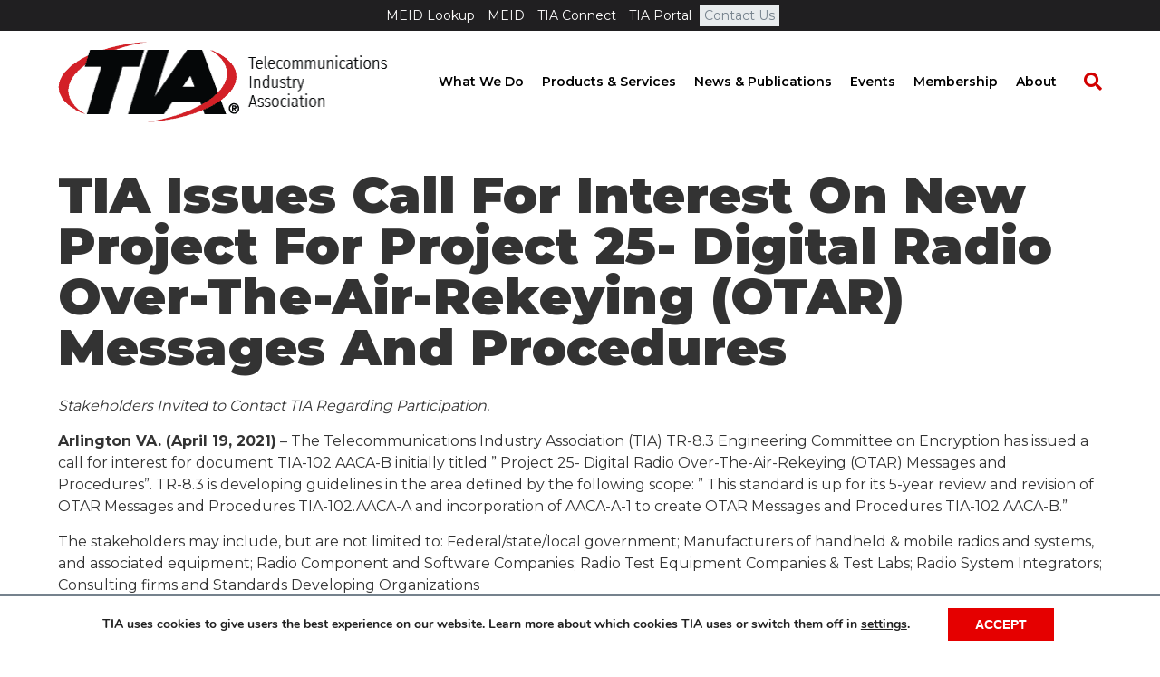

--- FILE ---
content_type: text/html; charset=UTF-8
request_url: https://tiaonline.org/standardannouncement/tia-issues-call-for-interest-on-new-project-for-project-25-digital-radio-over-the-air-rekeying-otar-messages-and-procedures/
body_size: 19064
content:
<!DOCTYPE html>
<html lang="en-US">
<head>
<meta charset="UTF-8" />
<meta name='viewport' content='width=device-width, initial-scale=1.0' />
<meta http-equiv='X-UA-Compatible' content='IE=edge' />
<link rel="profile" href="https://gmpg.org/xfn/11" />
<meta name='robots' content='index, follow, max-image-preview:large, max-snippet:-1, max-video-preview:-1' />
	<style>img:is([sizes="auto" i], [sizes^="auto," i]) { contain-intrinsic-size: 3000px 1500px }</style>
	
	<!-- This site is optimized with the Yoast SEO plugin v26.6 - https://yoast.com/wordpress/plugins/seo/ -->
	<title>TIA Issues Call for Interest on new Project for Project 25- Digital Radio Over-The-Air-Rekeying (OTAR) Messages and Procedures - TIA Online</title>
	<link rel="canonical" href="https://tiaonline.org/standardannouncement/tia-issues-call-for-interest-on-new-project-for-project-25-digital-radio-over-the-air-rekeying-otar-messages-and-procedures/" />
	<meta property="og:locale" content="en_US" />
	<meta property="og:type" content="article" />
	<meta property="og:title" content="TIA Issues Call for Interest on new Project for Project 25- Digital Radio Over-The-Air-Rekeying (OTAR) Messages and Procedures - TIA Online" />
	<meta property="og:description" content="Stakeholders Invited to Contact TIA Regarding Participation. Arlington VA. (April 19, 2021) – The Telecommunications Industry Association (TIA) TR-8.3 Engineering Committee on Encryption has issued a call for interest for&hellip;" />
	<meta property="og:url" content="https://tiaonline.org/standardannouncement/tia-issues-call-for-interest-on-new-project-for-project-25-digital-radio-over-the-air-rekeying-otar-messages-and-procedures/" />
	<meta property="og:site_name" content="TIA Online" />
	<meta property="article:modified_time" content="2021-04-20T13:39:30+00:00" />
	<meta property="og:image" content="https://tiaonline.org/wp-content/uploads/2020/09/image-tia.png" />
	<meta property="og:image:width" content="484" />
	<meta property="og:image:height" content="314" />
	<meta property="og:image:type" content="image/png" />
	<meta name="twitter:card" content="summary_large_image" />
	<meta name="twitter:label1" content="Est. reading time" />
	<meta name="twitter:data1" content="2 minutes" />
	<script type="application/ld+json" class="yoast-schema-graph">{"@context":"https://schema.org","@graph":[{"@type":"WebPage","@id":"https://tiaonline.org/standardannouncement/tia-issues-call-for-interest-on-new-project-for-project-25-digital-radio-over-the-air-rekeying-otar-messages-and-procedures/","url":"https://tiaonline.org/standardannouncement/tia-issues-call-for-interest-on-new-project-for-project-25-digital-radio-over-the-air-rekeying-otar-messages-and-procedures/","name":"TIA Issues Call for Interest on new Project for Project 25- Digital Radio Over-The-Air-Rekeying (OTAR) Messages and Procedures - TIA Online","isPartOf":{"@id":"https://tiaonline.org/#website"},"datePublished":"2021-04-20T13:38:43+00:00","dateModified":"2021-04-20T13:39:30+00:00","breadcrumb":{"@id":"https://tiaonline.org/standardannouncement/tia-issues-call-for-interest-on-new-project-for-project-25-digital-radio-over-the-air-rekeying-otar-messages-and-procedures/#breadcrumb"},"inLanguage":"en-US","potentialAction":[{"@type":"ReadAction","target":["https://tiaonline.org/standardannouncement/tia-issues-call-for-interest-on-new-project-for-project-25-digital-radio-over-the-air-rekeying-otar-messages-and-procedures/"]}]},{"@type":"BreadcrumbList","@id":"https://tiaonline.org/standardannouncement/tia-issues-call-for-interest-on-new-project-for-project-25-digital-radio-over-the-air-rekeying-otar-messages-and-procedures/#breadcrumb","itemListElement":[{"@type":"ListItem","position":1,"name":"Home","item":"https://tiaonline.org/"},{"@type":"ListItem","position":2,"name":"TIA Issues Call for Interest on new Project for Project 25- Digital Radio Over-The-Air-Rekeying (OTAR) Messages and Procedures"}]},{"@type":"WebSite","@id":"https://tiaonline.org/#website","url":"https://tiaonline.org/","name":"TIA Online","description":"The Trusted Industry Association for the Connected World","potentialAction":[{"@type":"SearchAction","target":{"@type":"EntryPoint","urlTemplate":"https://tiaonline.org/?s={search_term_string}"},"query-input":{"@type":"PropertyValueSpecification","valueRequired":true,"valueName":"search_term_string"}}],"inLanguage":"en-US"}]}</script>
	<!-- / Yoast SEO plugin. -->


<link rel='dns-prefetch' href='//js.hs-scripts.com' />
<link rel='dns-prefetch' href='//a.omappapi.com' />
<link rel='dns-prefetch' href='//fonts.googleapis.com' />
<link href='https://fonts.gstatic.com' crossorigin rel='preconnect' />
<link rel="alternate" type="application/rss+xml" title="TIA Online &raquo; Feed" href="https://tiaonline.org/feed/" />
<link rel="alternate" type="text/calendar" title="TIA Online &raquo; iCal Feed" href="https://tiaonline.org/events/?ical=1" />
<link rel="preload" href="https://tiaonline.org/wp-content/plugins/bb-plugin/fonts/fontawesome/5.15.4/webfonts/fa-solid-900.woff2" as="font" type="font/woff2" crossorigin="anonymous">
<link rel="preload" href="https://tiaonline.org/wp-content/plugins/bb-plugin/fonts/fontawesome/5.15.4/webfonts/fa-regular-400.woff2" as="font" type="font/woff2" crossorigin="anonymous">
<link rel="preload" href="https://tiaonline.org/wp-content/plugins/bb-plugin/fonts/fontawesome/5.15.4/webfonts/fa-brands-400.woff2" as="font" type="font/woff2" crossorigin="anonymous">
<script>
window._wpemojiSettings = {"baseUrl":"https:\/\/s.w.org\/images\/core\/emoji\/16.0.1\/72x72\/","ext":".png","svgUrl":"https:\/\/s.w.org\/images\/core\/emoji\/16.0.1\/svg\/","svgExt":".svg","source":{"concatemoji":"https:\/\/tiaonline.org\/wp-includes\/js\/wp-emoji-release.min.js"}};
/*! This file is auto-generated */
!function(s,n){var o,i,e;function c(e){try{var t={supportTests:e,timestamp:(new Date).valueOf()};sessionStorage.setItem(o,JSON.stringify(t))}catch(e){}}function p(e,t,n){e.clearRect(0,0,e.canvas.width,e.canvas.height),e.fillText(t,0,0);var t=new Uint32Array(e.getImageData(0,0,e.canvas.width,e.canvas.height).data),a=(e.clearRect(0,0,e.canvas.width,e.canvas.height),e.fillText(n,0,0),new Uint32Array(e.getImageData(0,0,e.canvas.width,e.canvas.height).data));return t.every(function(e,t){return e===a[t]})}function u(e,t){e.clearRect(0,0,e.canvas.width,e.canvas.height),e.fillText(t,0,0);for(var n=e.getImageData(16,16,1,1),a=0;a<n.data.length;a++)if(0!==n.data[a])return!1;return!0}function f(e,t,n,a){switch(t){case"flag":return n(e,"\ud83c\udff3\ufe0f\u200d\u26a7\ufe0f","\ud83c\udff3\ufe0f\u200b\u26a7\ufe0f")?!1:!n(e,"\ud83c\udde8\ud83c\uddf6","\ud83c\udde8\u200b\ud83c\uddf6")&&!n(e,"\ud83c\udff4\udb40\udc67\udb40\udc62\udb40\udc65\udb40\udc6e\udb40\udc67\udb40\udc7f","\ud83c\udff4\u200b\udb40\udc67\u200b\udb40\udc62\u200b\udb40\udc65\u200b\udb40\udc6e\u200b\udb40\udc67\u200b\udb40\udc7f");case"emoji":return!a(e,"\ud83e\udedf")}return!1}function g(e,t,n,a){var r="undefined"!=typeof WorkerGlobalScope&&self instanceof WorkerGlobalScope?new OffscreenCanvas(300,150):s.createElement("canvas"),o=r.getContext("2d",{willReadFrequently:!0}),i=(o.textBaseline="top",o.font="600 32px Arial",{});return e.forEach(function(e){i[e]=t(o,e,n,a)}),i}function t(e){var t=s.createElement("script");t.src=e,t.defer=!0,s.head.appendChild(t)}"undefined"!=typeof Promise&&(o="wpEmojiSettingsSupports",i=["flag","emoji"],n.supports={everything:!0,everythingExceptFlag:!0},e=new Promise(function(e){s.addEventListener("DOMContentLoaded",e,{once:!0})}),new Promise(function(t){var n=function(){try{var e=JSON.parse(sessionStorage.getItem(o));if("object"==typeof e&&"number"==typeof e.timestamp&&(new Date).valueOf()<e.timestamp+604800&&"object"==typeof e.supportTests)return e.supportTests}catch(e){}return null}();if(!n){if("undefined"!=typeof Worker&&"undefined"!=typeof OffscreenCanvas&&"undefined"!=typeof URL&&URL.createObjectURL&&"undefined"!=typeof Blob)try{var e="postMessage("+g.toString()+"("+[JSON.stringify(i),f.toString(),p.toString(),u.toString()].join(",")+"));",a=new Blob([e],{type:"text/javascript"}),r=new Worker(URL.createObjectURL(a),{name:"wpTestEmojiSupports"});return void(r.onmessage=function(e){c(n=e.data),r.terminate(),t(n)})}catch(e){}c(n=g(i,f,p,u))}t(n)}).then(function(e){for(var t in e)n.supports[t]=e[t],n.supports.everything=n.supports.everything&&n.supports[t],"flag"!==t&&(n.supports.everythingExceptFlag=n.supports.everythingExceptFlag&&n.supports[t]);n.supports.everythingExceptFlag=n.supports.everythingExceptFlag&&!n.supports.flag,n.DOMReady=!1,n.readyCallback=function(){n.DOMReady=!0}}).then(function(){return e}).then(function(){var e;n.supports.everything||(n.readyCallback(),(e=n.source||{}).concatemoji?t(e.concatemoji):e.wpemoji&&e.twemoji&&(t(e.twemoji),t(e.wpemoji)))}))}((window,document),window._wpemojiSettings);
</script>
<link rel='stylesheet' id='embedpress-css-css' href='https://tiaonline.org/wp-content/plugins/embedpress/assets/css/embedpress.css' media='all' />
<link rel='stylesheet' id='embedpress-blocks-style-css' href='https://tiaonline.org/wp-content/plugins/embedpress/assets/css/blocks.build.css' media='all' />
<link rel='stylesheet' id='embedpress-lazy-load-css-css' href='https://tiaonline.org/wp-content/plugins/embedpress/assets/css/lazy-load.css' media='all' />
<style id='wp-emoji-styles-inline-css'>

	img.wp-smiley, img.emoji {
		display: inline !important;
		border: none !important;
		box-shadow: none !important;
		height: 1em !important;
		width: 1em !important;
		margin: 0 0.07em !important;
		vertical-align: -0.1em !important;
		background: none !important;
		padding: 0 !important;
	}
</style>
<style id='wp-block-library-inline-css'>
:root{--wp-admin-theme-color:#007cba;--wp-admin-theme-color--rgb:0,124,186;--wp-admin-theme-color-darker-10:#006ba1;--wp-admin-theme-color-darker-10--rgb:0,107,161;--wp-admin-theme-color-darker-20:#005a87;--wp-admin-theme-color-darker-20--rgb:0,90,135;--wp-admin-border-width-focus:2px;--wp-block-synced-color:#7a00df;--wp-block-synced-color--rgb:122,0,223;--wp-bound-block-color:var(--wp-block-synced-color)}@media (min-resolution:192dpi){:root{--wp-admin-border-width-focus:1.5px}}.wp-element-button{cursor:pointer}:root{--wp--preset--font-size--normal:16px;--wp--preset--font-size--huge:42px}:root .has-very-light-gray-background-color{background-color:#eee}:root .has-very-dark-gray-background-color{background-color:#313131}:root .has-very-light-gray-color{color:#eee}:root .has-very-dark-gray-color{color:#313131}:root .has-vivid-green-cyan-to-vivid-cyan-blue-gradient-background{background:linear-gradient(135deg,#00d084,#0693e3)}:root .has-purple-crush-gradient-background{background:linear-gradient(135deg,#34e2e4,#4721fb 50%,#ab1dfe)}:root .has-hazy-dawn-gradient-background{background:linear-gradient(135deg,#faaca8,#dad0ec)}:root .has-subdued-olive-gradient-background{background:linear-gradient(135deg,#fafae1,#67a671)}:root .has-atomic-cream-gradient-background{background:linear-gradient(135deg,#fdd79a,#004a59)}:root .has-nightshade-gradient-background{background:linear-gradient(135deg,#330968,#31cdcf)}:root .has-midnight-gradient-background{background:linear-gradient(135deg,#020381,#2874fc)}.has-regular-font-size{font-size:1em}.has-larger-font-size{font-size:2.625em}.has-normal-font-size{font-size:var(--wp--preset--font-size--normal)}.has-huge-font-size{font-size:var(--wp--preset--font-size--huge)}.has-text-align-center{text-align:center}.has-text-align-left{text-align:left}.has-text-align-right{text-align:right}#end-resizable-editor-section{display:none}.aligncenter{clear:both}.items-justified-left{justify-content:flex-start}.items-justified-center{justify-content:center}.items-justified-right{justify-content:flex-end}.items-justified-space-between{justify-content:space-between}.screen-reader-text{border:0;clip-path:inset(50%);height:1px;margin:-1px;overflow:hidden;padding:0;position:absolute;width:1px;word-wrap:normal!important}.screen-reader-text:focus{background-color:#ddd;clip-path:none;color:#444;display:block;font-size:1em;height:auto;left:5px;line-height:normal;padding:15px 23px 14px;text-decoration:none;top:5px;width:auto;z-index:100000}html :where(.has-border-color){border-style:solid}html :where([style*=border-top-color]){border-top-style:solid}html :where([style*=border-right-color]){border-right-style:solid}html :where([style*=border-bottom-color]){border-bottom-style:solid}html :where([style*=border-left-color]){border-left-style:solid}html :where([style*=border-width]){border-style:solid}html :where([style*=border-top-width]){border-top-style:solid}html :where([style*=border-right-width]){border-right-style:solid}html :where([style*=border-bottom-width]){border-bottom-style:solid}html :where([style*=border-left-width]){border-left-style:solid}html :where(img[class*=wp-image-]){height:auto;max-width:100%}:where(figure){margin:0 0 1em}html :where(.is-position-sticky){--wp-admin--admin-bar--position-offset:var(--wp-admin--admin-bar--height,0px)}@media screen and (max-width:600px){html :where(.is-position-sticky){--wp-admin--admin-bar--position-offset:0px}}
</style>
<style id='classic-theme-styles-inline-css'>
/*! This file is auto-generated */
.wp-block-button__link{color:#fff;background-color:#32373c;border-radius:9999px;box-shadow:none;text-decoration:none;padding:calc(.667em + 2px) calc(1.333em + 2px);font-size:1.125em}.wp-block-file__button{background:#32373c;color:#fff;text-decoration:none}
</style>
<link rel='stylesheet' id='wp-components-css' href='https://tiaonline.org/wp-includes/css/dist/components/style.min.css' media='all' />
<link rel='stylesheet' id='wp-preferences-css' href='https://tiaonline.org/wp-includes/css/dist/preferences/style.min.css' media='all' />
<link rel='stylesheet' id='wp-block-editor-css' href='https://tiaonline.org/wp-includes/css/dist/block-editor/style.min.css' media='all' />
<link rel='stylesheet' id='popup-maker-block-library-style-css' href='https://tiaonline.org/wp-content/plugins/popup-maker/dist/packages/block-library-style.css' media='all' />
<link rel='stylesheet' id='theme-my-login-css' href='https://tiaonline.org/wp-content/plugins/theme-my-login/assets/styles/theme-my-login.min.css' media='all' />
<link rel='stylesheet' id='wpos-slick-style-css' href='https://tiaonline.org/wp-content/plugins/wp-trending-post-slider-and-widget/assets/css/slick.css' media='all' />
<link rel='stylesheet' id='wtpsw-public-style-css' href='https://tiaonline.org/wp-content/plugins/wp-trending-post-slider-and-widget/assets/css/wtpsw-public.css' media='all' />
<link rel='stylesheet' id='ppress-frontend-css' href='https://tiaonline.org/wp-content/plugins/wp-user-avatar/assets/css/frontend.min.css' media='all' />
<link rel='stylesheet' id='ppress-flatpickr-css' href='https://tiaonline.org/wp-content/plugins/wp-user-avatar/assets/flatpickr/flatpickr.min.css' media='all' />
<link rel='stylesheet' id='ppress-select2-css' href='https://tiaonline.org/wp-content/plugins/wp-user-avatar/assets/select2/select2.min.css' media='all' />
<link rel='stylesheet' id='font-awesome-5-css' href='https://tiaonline.org/wp-content/plugins/bb-plugin/fonts/fontawesome/5.15.4/css/all.min.css' media='all' />
<link rel='stylesheet' id='fl-builder-layout-bundle-e9de39c58c641b71a81b235043e31c7c-css' href='https://tiaonline.org/wp-content/uploads/bb-plugin/cache/e9de39c58c641b71a81b235043e31c7c-layout-bundle.css' media='all' />
<link rel='stylesheet' id='wpgdprc-front-css-css' href='https://tiaonline.org/wp-content/plugins/wp-gdpr-compliance/Assets/css/front.css' media='all' />
<style id='wpgdprc-front-css-inline-css'>
:root{--wp-gdpr--bar--background-color: #ffffff;--wp-gdpr--bar--color: #000000;--wp-gdpr--button--background-color: #e50000;--wp-gdpr--button--background-color--darken: #be0000;--wp-gdpr--button--color: #ffffff;}
</style>
<link rel='stylesheet' id='moove_gdpr_frontend-css' href='https://tiaonline.org/wp-content/plugins/gdpr-cookie-compliance/dist/styles/gdpr-main.css' media='all' />
<style id='moove_gdpr_frontend-inline-css'>
#moove_gdpr_cookie_modal,#moove_gdpr_cookie_info_bar,.gdpr_cookie_settings_shortcode_content{font-family:&#039;Nunito&#039;,sans-serif}#moove_gdpr_save_popup_settings_button{background-color:#373737;color:#fff}#moove_gdpr_save_popup_settings_button:hover{background-color:#000}#moove_gdpr_cookie_info_bar .moove-gdpr-info-bar-container .moove-gdpr-info-bar-content a.mgbutton,#moove_gdpr_cookie_info_bar .moove-gdpr-info-bar-container .moove-gdpr-info-bar-content button.mgbutton{background-color:#e50000}#moove_gdpr_cookie_modal .moove-gdpr-modal-content .moove-gdpr-modal-footer-content .moove-gdpr-button-holder a.mgbutton,#moove_gdpr_cookie_modal .moove-gdpr-modal-content .moove-gdpr-modal-footer-content .moove-gdpr-button-holder button.mgbutton,.gdpr_cookie_settings_shortcode_content .gdpr-shr-button.button-green{background-color:#e50000;border-color:#e50000}#moove_gdpr_cookie_modal .moove-gdpr-modal-content .moove-gdpr-modal-footer-content .moove-gdpr-button-holder a.mgbutton:hover,#moove_gdpr_cookie_modal .moove-gdpr-modal-content .moove-gdpr-modal-footer-content .moove-gdpr-button-holder button.mgbutton:hover,.gdpr_cookie_settings_shortcode_content .gdpr-shr-button.button-green:hover{background-color:#fff;color:#e50000}#moove_gdpr_cookie_modal .moove-gdpr-modal-content .moove-gdpr-modal-close i,#moove_gdpr_cookie_modal .moove-gdpr-modal-content .moove-gdpr-modal-close span.gdpr-icon{background-color:#e50000;border:1px solid #e50000}#moove_gdpr_cookie_info_bar span.moove-gdpr-infobar-allow-all.focus-g,#moove_gdpr_cookie_info_bar span.moove-gdpr-infobar-allow-all:focus,#moove_gdpr_cookie_info_bar button.moove-gdpr-infobar-allow-all.focus-g,#moove_gdpr_cookie_info_bar button.moove-gdpr-infobar-allow-all:focus,#moove_gdpr_cookie_info_bar span.moove-gdpr-infobar-reject-btn.focus-g,#moove_gdpr_cookie_info_bar span.moove-gdpr-infobar-reject-btn:focus,#moove_gdpr_cookie_info_bar button.moove-gdpr-infobar-reject-btn.focus-g,#moove_gdpr_cookie_info_bar button.moove-gdpr-infobar-reject-btn:focus,#moove_gdpr_cookie_info_bar span.change-settings-button.focus-g,#moove_gdpr_cookie_info_bar span.change-settings-button:focus,#moove_gdpr_cookie_info_bar button.change-settings-button.focus-g,#moove_gdpr_cookie_info_bar button.change-settings-button:focus{-webkit-box-shadow:0 0 1px 3px #e50000;-moz-box-shadow:0 0 1px 3px #e50000;box-shadow:0 0 1px 3px #e50000}#moove_gdpr_cookie_modal .moove-gdpr-modal-content .moove-gdpr-modal-close i:hover,#moove_gdpr_cookie_modal .moove-gdpr-modal-content .moove-gdpr-modal-close span.gdpr-icon:hover,#moove_gdpr_cookie_info_bar span[data-href]>u.change-settings-button{color:#e50000}#moove_gdpr_cookie_modal .moove-gdpr-modal-content .moove-gdpr-modal-left-content #moove-gdpr-menu li.menu-item-selected a span.gdpr-icon,#moove_gdpr_cookie_modal .moove-gdpr-modal-content .moove-gdpr-modal-left-content #moove-gdpr-menu li.menu-item-selected button span.gdpr-icon{color:inherit}#moove_gdpr_cookie_modal .moove-gdpr-modal-content .moove-gdpr-modal-left-content #moove-gdpr-menu li a span.gdpr-icon,#moove_gdpr_cookie_modal .moove-gdpr-modal-content .moove-gdpr-modal-left-content #moove-gdpr-menu li button span.gdpr-icon{color:inherit}#moove_gdpr_cookie_modal .gdpr-acc-link{line-height:0;font-size:0;color:transparent;position:absolute}#moove_gdpr_cookie_modal .moove-gdpr-modal-content .moove-gdpr-modal-close:hover i,#moove_gdpr_cookie_modal .moove-gdpr-modal-content .moove-gdpr-modal-left-content #moove-gdpr-menu li a,#moove_gdpr_cookie_modal .moove-gdpr-modal-content .moove-gdpr-modal-left-content #moove-gdpr-menu li button,#moove_gdpr_cookie_modal .moove-gdpr-modal-content .moove-gdpr-modal-left-content #moove-gdpr-menu li button i,#moove_gdpr_cookie_modal .moove-gdpr-modal-content .moove-gdpr-modal-left-content #moove-gdpr-menu li a i,#moove_gdpr_cookie_modal .moove-gdpr-modal-content .moove-gdpr-tab-main .moove-gdpr-tab-main-content a:hover,#moove_gdpr_cookie_info_bar.moove-gdpr-dark-scheme .moove-gdpr-info-bar-container .moove-gdpr-info-bar-content a.mgbutton:hover,#moove_gdpr_cookie_info_bar.moove-gdpr-dark-scheme .moove-gdpr-info-bar-container .moove-gdpr-info-bar-content button.mgbutton:hover,#moove_gdpr_cookie_info_bar.moove-gdpr-dark-scheme .moove-gdpr-info-bar-container .moove-gdpr-info-bar-content a:hover,#moove_gdpr_cookie_info_bar.moove-gdpr-dark-scheme .moove-gdpr-info-bar-container .moove-gdpr-info-bar-content button:hover,#moove_gdpr_cookie_info_bar.moove-gdpr-dark-scheme .moove-gdpr-info-bar-container .moove-gdpr-info-bar-content span.change-settings-button:hover,#moove_gdpr_cookie_info_bar.moove-gdpr-dark-scheme .moove-gdpr-info-bar-container .moove-gdpr-info-bar-content button.change-settings-button:hover,#moove_gdpr_cookie_info_bar.moove-gdpr-dark-scheme .moove-gdpr-info-bar-container .moove-gdpr-info-bar-content u.change-settings-button:hover,#moove_gdpr_cookie_info_bar span[data-href]>u.change-settings-button,#moove_gdpr_cookie_info_bar.moove-gdpr-dark-scheme .moove-gdpr-info-bar-container .moove-gdpr-info-bar-content a.mgbutton.focus-g,#moove_gdpr_cookie_info_bar.moove-gdpr-dark-scheme .moove-gdpr-info-bar-container .moove-gdpr-info-bar-content button.mgbutton.focus-g,#moove_gdpr_cookie_info_bar.moove-gdpr-dark-scheme .moove-gdpr-info-bar-container .moove-gdpr-info-bar-content a.focus-g,#moove_gdpr_cookie_info_bar.moove-gdpr-dark-scheme .moove-gdpr-info-bar-container .moove-gdpr-info-bar-content button.focus-g,#moove_gdpr_cookie_info_bar.moove-gdpr-dark-scheme .moove-gdpr-info-bar-container .moove-gdpr-info-bar-content a.mgbutton:focus,#moove_gdpr_cookie_info_bar.moove-gdpr-dark-scheme .moove-gdpr-info-bar-container .moove-gdpr-info-bar-content button.mgbutton:focus,#moove_gdpr_cookie_info_bar.moove-gdpr-dark-scheme .moove-gdpr-info-bar-container .moove-gdpr-info-bar-content a:focus,#moove_gdpr_cookie_info_bar.moove-gdpr-dark-scheme .moove-gdpr-info-bar-container .moove-gdpr-info-bar-content button:focus,#moove_gdpr_cookie_info_bar.moove-gdpr-dark-scheme .moove-gdpr-info-bar-container .moove-gdpr-info-bar-content span.change-settings-button.focus-g,span.change-settings-button:focus,button.change-settings-button.focus-g,button.change-settings-button:focus,#moove_gdpr_cookie_info_bar.moove-gdpr-dark-scheme .moove-gdpr-info-bar-container .moove-gdpr-info-bar-content u.change-settings-button.focus-g,#moove_gdpr_cookie_info_bar.moove-gdpr-dark-scheme .moove-gdpr-info-bar-container .moove-gdpr-info-bar-content u.change-settings-button:focus{color:#e50000}#moove_gdpr_cookie_modal .moove-gdpr-branding.focus-g span,#moove_gdpr_cookie_modal .moove-gdpr-modal-content .moove-gdpr-tab-main a.focus-g,#moove_gdpr_cookie_modal .moove-gdpr-modal-content .moove-gdpr-tab-main .gdpr-cd-details-toggle.focus-g{color:#e50000}#moove_gdpr_cookie_modal.gdpr_lightbox-hide{display:none}
</style>
<link rel='stylesheet' id='jquery-magnificpopup-css' href='https://tiaonline.org/wp-content/plugins/bb-plugin/css/jquery.magnificpopup.min.css' media='all' />
<link rel='stylesheet' id='bootstrap-css' href='https://tiaonline.org/wp-content/themes/bb-theme/css/bootstrap.min.css' media='all' />
<link rel='stylesheet' id='fl-automator-skin-css' href='https://tiaonline.org/wp-content/uploads/bb-theme/skin-69412fa165fff.css' media='all' />
<link rel='stylesheet' id='fl-child-theme-css' href='https://tiaonline.org/wp-content/themes/bb-theme-child/style.css' media='all' />
<link rel='stylesheet' id='fl-builder-google-fonts-b6f952cfe2e974c5af28a1f064ee1898-css' href='//fonts.googleapis.com/css?family=Montserrat%3A300%2C400%2C700%2C900%2C600&#038;ver=6.8.3' media='all' />
<script src="https://tiaonline.org/wp-includes/js/jquery/jquery.min.js" id="jquery-core-js"></script>
<script src="https://tiaonline.org/wp-includes/js/jquery/jquery-migrate.min.js" id="jquery-migrate-js"></script>
<script src="https://tiaonline.org/wp-content/plugins/wp-user-avatar/assets/flatpickr/flatpickr.min.js" id="ppress-flatpickr-js"></script>
<script src="https://tiaonline.org/wp-content/plugins/wp-user-avatar/assets/select2/select2.min.js" id="ppress-select2-js"></script>
<script id="wpgdprc-front-js-js-extra">
var wpgdprcFront = {"ajaxUrl":"https:\/\/tiaonline.org\/wp-admin\/admin-ajax.php","ajaxNonce":"c12c23e560","ajaxArg":"security","pluginPrefix":"wpgdprc","blogId":"1","isMultiSite":"","locale":"en_US","showSignUpModal":"","showFormModal":"","cookieName":"wpgdprc-consent","consentVersion":"","path":"\/","prefix":"wpgdprc"};
</script>
<script src="https://tiaonline.org/wp-content/plugins/wp-gdpr-compliance/Assets/js/front.min.js" id="wpgdprc-front-js-js"></script>
<link rel="https://api.w.org/" href="https://tiaonline.org/wp-json/" /><link rel="EditURI" type="application/rsd+xml" title="RSD" href="https://tiaonline.org/xmlrpc.php?rsd" />
<meta name="generator" content="WordPress 6.8.3" />
<link rel='shortlink' href='https://tiaonline.org/?p=20869' />
			<!-- DO NOT COPY THIS SNIPPET! Start of Page Analytics Tracking for HubSpot WordPress plugin v11.3.33-->
			<script class="hsq-set-content-id" data-content-id="blog-post">
				var _hsq = _hsq || [];
				_hsq.push(["setContentType", "blog-post"]);
			</script>
			<!-- DO NOT COPY THIS SNIPPET! End of Page Analytics Tracking for HubSpot WordPress plugin -->
			<meta name="et-api-version" content="v1"><meta name="et-api-origin" content="https://tiaonline.org"><link rel="https://theeventscalendar.com/" href="https://tiaonline.org/wp-json/tribe/tickets/v1/" /><meta name="tec-api-version" content="v1"><meta name="tec-api-origin" content="https://tiaonline.org"><link rel="alternate" href="https://tiaonline.org/wp-json/tribe/events/v1/" /><meta name="generator" content="Powered by Slider Revolution 6.7.12 - responsive, Mobile-Friendly Slider Plugin for WordPress with comfortable drag and drop interface." />
<link rel="icon" href="https://tiaonline.org/wp-content/uploads/2017/11/cropped-TIA-Logo-512x512-32x32.png" sizes="32x32" />
<link rel="icon" href="https://tiaonline.org/wp-content/uploads/2017/11/cropped-TIA-Logo-512x512-192x192.png" sizes="192x192" />
<link rel="apple-touch-icon" href="https://tiaonline.org/wp-content/uploads/2017/11/cropped-TIA-Logo-512x512-180x180.png" />
<meta name="msapplication-TileImage" content="https://tiaonline.org/wp-content/uploads/2017/11/cropped-TIA-Logo-512x512-270x270.png" />
<script>function setREVStartSize(e){
			//window.requestAnimationFrame(function() {
				window.RSIW = window.RSIW===undefined ? window.innerWidth : window.RSIW;
				window.RSIH = window.RSIH===undefined ? window.innerHeight : window.RSIH;
				try {
					var pw = document.getElementById(e.c).parentNode.offsetWidth,
						newh;
					pw = pw===0 || isNaN(pw) || (e.l=="fullwidth" || e.layout=="fullwidth") ? window.RSIW : pw;
					e.tabw = e.tabw===undefined ? 0 : parseInt(e.tabw);
					e.thumbw = e.thumbw===undefined ? 0 : parseInt(e.thumbw);
					e.tabh = e.tabh===undefined ? 0 : parseInt(e.tabh);
					e.thumbh = e.thumbh===undefined ? 0 : parseInt(e.thumbh);
					e.tabhide = e.tabhide===undefined ? 0 : parseInt(e.tabhide);
					e.thumbhide = e.thumbhide===undefined ? 0 : parseInt(e.thumbhide);
					e.mh = e.mh===undefined || e.mh=="" || e.mh==="auto" ? 0 : parseInt(e.mh,0);
					if(e.layout==="fullscreen" || e.l==="fullscreen")
						newh = Math.max(e.mh,window.RSIH);
					else{
						e.gw = Array.isArray(e.gw) ? e.gw : [e.gw];
						for (var i in e.rl) if (e.gw[i]===undefined || e.gw[i]===0) e.gw[i] = e.gw[i-1];
						e.gh = e.el===undefined || e.el==="" || (Array.isArray(e.el) && e.el.length==0)? e.gh : e.el;
						e.gh = Array.isArray(e.gh) ? e.gh : [e.gh];
						for (var i in e.rl) if (e.gh[i]===undefined || e.gh[i]===0) e.gh[i] = e.gh[i-1];
											
						var nl = new Array(e.rl.length),
							ix = 0,
							sl;
						e.tabw = e.tabhide>=pw ? 0 : e.tabw;
						e.thumbw = e.thumbhide>=pw ? 0 : e.thumbw;
						e.tabh = e.tabhide>=pw ? 0 : e.tabh;
						e.thumbh = e.thumbhide>=pw ? 0 : e.thumbh;
						for (var i in e.rl) nl[i] = e.rl[i]<window.RSIW ? 0 : e.rl[i];
						sl = nl[0];
						for (var i in nl) if (sl>nl[i] && nl[i]>0) { sl = nl[i]; ix=i;}
						var m = pw>(e.gw[ix]+e.tabw+e.thumbw) ? 1 : (pw-(e.tabw+e.thumbw)) / (e.gw[ix]);
						newh =  (e.gh[ix] * m) + (e.tabh + e.thumbh);
					}
					var el = document.getElementById(e.c);
					if (el!==null && el) el.style.height = newh+"px";
					el = document.getElementById(e.c+"_wrapper");
					if (el!==null && el) {
						el.style.height = newh+"px";
						el.style.display = "block";
					}
				} catch(e){
					console.log("Failure at Presize of Slider:" + e)
				}
			//});
		  };</script>
		<style id="wp-custom-css">
			.banner-calendar .fl-module-photo > .fl-module-content {
	margin: 0;
}
.banner-calendar .fl-col,
.banner-calendar .fl-photo-content,
.banner-calendar img {
	width: 100%;
}

.cpt-meta-fields strong {
	display: block;
	text-transform: uppercase; 
	font-size: 13px; 
}

.single-standard-banner {
	background-image: url('/wp-content/uploads/2019/12/banner-standards-single.jpg');
	background-position: top center; 
	background-repeat: no-repeat;
	background-size: cover;
}


.single-committee-banner {
	background-image: url('/wp-content/uploads/2019/12/banner-committees-single.jpg');
	background-position: top center; 
	background-repeat: no-repeat;
	background-size: cover;
}

.short-description {
	font-size: 21px; 
	margin-top: 30px; 
}


.breadcrumbs {
	opacity: 0.6;
}

.leader-details .leader {
	margin-bottom: 1em;
}

.leader-details .leader-name,
.staff-details .name {
	font-weight: 700;
	text-transform: uppercase;
}

.subcommittee-feed .fl-post-feed .fl-post-feed-post {
	border-color: #ddd; 
}

.committee-btn-member {
	font-size: 14px;
}

.nf-form-fields-required {
	font-size: 12px; 
	text-align: right;
}

.resource-form-col .fl-col-content {
	border-top: 4px solid #e50000;
    padding: 0px 20px!important;
}

@media screen and (min-width: 768px) {
	.default-cpt-banner .fl-row-content-wrap h1.fl-heading {
		font-size: 42px!important; 
	}
}

/* Smart Buildings Landing Page */

.page-id-15992 .breadcrumbs-share,
.page-id-15992 .fl-post-header {
	display: none;
}


.max-2000 {max-width: 2000px;} .max-1950 {max-width: 1950px;} .max-1900 {max-width: 1900px;} .max-1850 {max-width: 1850px;} .max-1800 {max-width: 1800px;} .max-1750 {max-width: 1750px;} .max-1700 {max-width: 1700px;} .max-1650 {max-width: 1650px;} .max-1600 {max-width: 1600px;} .max-1550 {max-width: 1550px;} .max-1500 {max-width: 1500px;} .max-1450 {max-width: 1450px;} .max-1400 {max-width: 1400px;} .max-1350 {max-width: 1350px;} .max-1300 {max-width: 1300px;} .max-1250 {max-width: 1250px;} .max-1200 {max-width: 1200px;} .max-1150 {max-width: 1150px;} .max-1100 {max-width: 1100px;} .max-1050 {max-width: 1050px;} .max-1000 {max-width: 1000px;} .max-950 {max-width: 950px;} .max-900 {max-width: 900px;} .max-850 {max-width: 850px;} .max-800 {max-width: 800px;} .max-750 {max-width: 750px;} .max-700 {max-width: 700px;} .max-650 {max-width: 650px;} .max-600 {max-width: 600px;} .max-550 {max-width: 550px;} .max-500 {max-width: 500px;} .max-450 {max-width: 450px;} .max-400 {max-width: 400px;} .max-350 {max-width: 350px;} .max-300 {max-width: 300px;} .max-250 {max-width: 250px;} .max-200 {max-width: 200px;} .max-150 {max-width: 150px;} .max-100 {max-width: 100px;} .max-50 {max-width: 50px;}

.invert, .invert h1, .invert h2, .invert h3, .invert h4, .invert h5, .invert h6, .invert a, .invert strong {
	color:#fff!important;
}


.centered {margin: 0 auto;}

.bottom-right {
	background-color: #84d3f4;
}

.tia-sidefilter h4 {
    font-family: "Montserrat", verdana, sans-serif;
    font-weight: bold;
    font-size: 14px;
    color: #6f6f6f;
}


.tia-sort select.facetwp-sort-select,
.tia-sidefilter select.facetwp-dropdown {
    height: 42px;
    width: 100%;
    padding: 10px;
    font-size: .875em;
    border-color: #d4d4d4;
}

.tia-sidefilter .facetwp-radio {
    position: relative;
    padding: 5px 27px;
    padding-right: 0;
    background: none !important;
    font-size: 0.875em;
    line-height: 1.6;
}

.tia-sidefilter .facetwp-radio:before,
.tia-sidefilter .facetwp-radio:after {
    content: "";
    position: absolute;
    top: 6px;
    left: 0;
    width: 18px;
    height: 18px;
    border-radius: 50%;
    border: 1.5px solid #828282;
    transition: all 260ms ease;
}

.tia-sidefilter .facetwp-radio:after {
    width: 10px;
    height: 10px;
    top: 10px;
    left: 4px;
    background-color: #d32027;
    opacity: 0;
}

.tia-sidefilter .facetwp-radio.checked:before,
.tia-sidefilter .facetwp-radio.checked:after {
    border-color: #d32027;
    opacity: 1;
}

.tia-sort {
    display: flex;
    justify-content: flex-end;
}

.left-alignment {
	
}

#james-gowan .fl-module-content {
	margin: 20px 20px 0 20px;
}

/** Homepage Latest News **/
.fl-post-grid-post.homepage-latest-news-post {
  font-size: 16px;
  background: #f1f2f2;
}

/* hompage card title element fix*/

.tia-home--bottom-cards-title { width: 100%;
}
.tia-home--bottom-cards-title > div {
	margin: 20px 10px;
}

.blog .fl-content.fl-content-left.col-md-9 {
width: 100%;
}

.blog .fl-sidebar,
.fl-sidebar #custom_html-5 {
	display: none;
}
.yk-btns .fl-col {
	float: none;
}

.yk-blue a {
	background-color: #00B0F0 !important;
}

/** Match heights for selected columns/buttons **/
.match-height .fl-col-content {
	flex: 1 1 auto;
	display: flex;
	flex-direction: column;
	align-items: stretch;
	justify-content: flex-start;
}

.match-height .fl-module-button {
	margin-top: auto;
}

.gray-bg {
	background-color: #f1f2f2 !important;
}

.page-id-39001 .fl-post-header {
	display: none;
}		</style>
		<!-- Google Tag Manager | Yoko Co-->
<script>(function(w,d,s,l,i){w[l]=w[l]||[];w[l].push({'gtm.start':
new Date().getTime(),event:'gtm.js'});var f=d.getElementsByTagName(s)[0],
j=d.createElement(s),dl=l!='dataLayer'?'&l='+l:'';j.async=true;j.src=
'https://www.googletagmanager.com/gtm.js?id='+i+dl;f.parentNode.insertBefore(j,f);
})(window,document,'script','dataLayer','GTM-WB9XRT7');</script>
<!-- End Google Tag Manager -->

<!-- Google Tag Manager -->
<script>(function(w,d,s,l,i){w[l]=w[l]||[];w[l].push({'gtm.start':
new Date().getTime(),event:'gtm.js'});var f=d.getElementsByTagName(s)[0],
j=d.createElement(s),dl=l!='dataLayer'?'&l='+l:'';j.async=true;j.src=
'https://www.googletagmanager.com/gtm.js?id='+i+dl;f.parentNode.insertBefore(j,f);
})(window,document,'script','dataLayer','GTM-KRTW7NT');</script>
<!-- End Google Tag Manager -->
</head>
<body class="wp-singular standardannouncement-template-default single single-standardannouncement postid-20869 wp-theme-bb-theme wp-child-theme-bb-theme-child fl-builder-2-9-4-2 fl-themer-1-5-2-1 fl-theme-1-7-19-1 fl-no-js logged-out tribe-no-js tec-no-tickets-on-recurring tec-no-rsvp-on-recurring fl-theme-builder-part fl-theme-builder-footer fl-theme-builder-footer-footer-test fl-framework-bootstrap fl-preset-default fl-full-width fl-shrink fl-scroll-to-top fl-search-active fl-submenu-toggle tribe-theme-bb-theme" itemscope="itemscope" itemtype="https://schema.org/WebPage">
<!-- Google Tag Manager (noscript) -->
<noscript><iframe src="https://www.googletagmanager.com/ns.html?id=GTM-WB9XRT7"
height="0" width="0" style="display:none;visibility:hidden"></iframe></noscript>
<!-- End Google Tag Manager (noscript) -->

<!-- Google Tag Manager (noscript) -->
<noscript><iframe src="https://www.googletagmanager.com/ns.html?id=GTM-KRTW7NT"
height="0" width="0" style="display:none;visibility:hidden"></iframe></noscript>
<!-- End Google Tag Manager (noscript) --><a aria-label="Skip to content" class="fl-screen-reader-text" href="#fl-main-content">Skip to content</a><div class="fl-page">
	<div class="fl-page-bar">
	<div class="fl-page-bar-container container">
		<div class="fl-page-bar-row row">
			<div class="col-md-12 text-center clearfix">		<nav class="top-bar-nav" aria-label="Top Bar Menu" itemscope="itemscope" itemtype="https://schema.org/SiteNavigationElement"			role="navigation">
			<ul id="menu-utility-nav" class="fl-page-bar-nav nav navbar-nav menu"><li id="menu-item-26702" class="menu-item menu-item-type-custom menu-item-object-custom menu-item-26702 nav-item"><a href="https://www.tiameid.org/lookup" class="nav-link">MEID Lookup</a></li>
<li id="menu-item-834" class="menu-item menu-item-type-post_type menu-item-object-page menu-item-834 nav-item"><a href="https://tiaonline.org/products-and-services/meid-database/" class="nav-link">MEID</a></li>
<li id="menu-item-15058" class="menu-item menu-item-type-custom menu-item-object-custom menu-item-15058 nav-item"><a href="https://connect.tiaonline.org/home" class="nav-link">TIA Connect</a></li>
<li id="menu-item-20040" class="menu-item menu-item-type-custom menu-item-object-custom menu-item-20040 nav-item"><a href="https://secure.tiaonline.org/cvweb/cgi-bin/utilities.dll/openpage?wrp=mainlogin.htm" class="nav-link">TIA Portal</a></li>
<li id="menu-item-15087" class="utility-nav-join-now menu-item menu-item-type-post_type menu-item-object-page menu-item-15087 nav-item"><a href="https://tiaonline.org/about/contact-us/" class="nav-link">Contact Us</a></li>
</ul></nav></div>					</div>
	</div>
</div><!-- .fl-page-bar -->
<header class="fl-page-header fl-page-header-primary fl-page-nav-right fl-page-nav-toggle-button fl-page-nav-toggle-visible-mobile" itemscope="itemscope" itemtype="https://schema.org/WPHeader"  role="banner">
	<div class="fl-page-header-wrap">
		<div class="fl-page-header-container container">
			<div class="fl-page-header-row row">
				<div class="col-sm-12 col-md-4 fl-page-header-logo-col">
					<div class="fl-page-header-logo" itemscope="itemscope" itemtype="https://schema.org/Organization">
						<a href="https://tiaonline.org/" itemprop="url"><img class="fl-logo-img" loading="false" data-no-lazy="1"   itemscope itemtype="https://schema.org/ImageObject" src="https://tiaonline.org/wp-content/uploads/2019/07/TIA_FullTextLogo-02.png" data-retina="" title="" width="371" data-width="371" height="89" data-height="89" alt="TIA Online" /><meta itemprop="name" content="TIA Online" /></a>
											</div>
				</div>
				<div class="col-sm-12 col-md-8 fl-page-nav-col">
					<div class="fl-page-nav-wrap">
						<nav class="fl-page-nav fl-nav navbar navbar-default navbar-expand-md" aria-label="Header Menu" itemscope="itemscope" itemtype="https://schema.org/SiteNavigationElement" role="navigation">
							<button type="button" class="navbar-toggle navbar-toggler" data-toggle="collapse" data-target=".fl-page-nav-collapse">
								<span>Menu</span>
							</button>
							<div class="fl-page-nav-collapse collapse navbar-collapse">
								<ul id="menu-new-navigation" class="nav navbar-nav navbar-right menu fl-theme-menu"><li id="menu-item-16729" class="mega-menu menu-item menu-item-type-custom menu-item-object-custom menu-item-has-children menu-item-16729 nav-item"><a href="/what-we-do/" class="nav-link">What We Do</a><div class="fl-submenu-icon-wrap"><span class="fl-submenu-toggle-icon"></span></div>
<ul class="sub-menu">
	<li id="menu-item-16730" class="menu-item menu-item-type-custom menu-item-object-custom menu-item-has-children menu-item-16730 nav-item"><a href="/what-we-do/technology-programs/" class="nav-link">Technology Programs</a><div class="fl-submenu-icon-wrap"><span class="fl-submenu-toggle-icon"></span></div>
	<ul class="sub-menu">
		<li id="menu-item-16731" class="menu-item menu-item-type-custom menu-item-object-custom menu-item-16731 nav-item"><a href="/what-we-do/technology-programs/smart-buildings" class="nav-link">Smart Buildings</a></li>
		<li id="menu-item-16849" class="menu-item menu-item-type-custom menu-item-object-custom menu-item-16849 nav-item"><a href="/what-we-do/technology-programs/edge-data-centers/" class="nav-link">Data Centers</a></li>
		<li id="menu-item-16738" class="menu-item menu-item-type-custom menu-item-object-custom menu-item-16738 nav-item"><a href="https://www.onem2m.org/" class="nav-link">OneM2M</a></li>
		<li id="menu-item-16739" class="menu-item menu-item-type-custom menu-item-object-custom menu-item-16739 nav-item"><a href="https://www.tiafotc.org/" class="nav-link">FOTC</a></li>
		<li id="menu-item-17122" class="menu-item menu-item-type-custom menu-item-object-custom menu-item-17122 nav-item"><a href="https://spec.tiaonline.org/" class="nav-link">Single Pair Ethernet Consortium (SPEC)</a></li>
		<li id="menu-item-31097" class="menu-item menu-item-type-post_type menu-item-object-page menu-item-31097 nav-item"><a href="https://tiaonline.org/?page_id=30914" class="nav-link">U.S. BEAD Program</a></li>
	</ul>
</li>
	<li id="menu-item-16744" class="menu-item menu-item-type-custom menu-item-object-custom menu-item-has-children menu-item-16744 nav-item"><a href="/what-we-do/tia-quest-forum/" class="nav-link">TIA QuEST Forum</a><div class="fl-submenu-icon-wrap"><span class="fl-submenu-toggle-icon"></span></div>
	<ul class="sub-menu">
		<li id="menu-item-39287" class="menu-item menu-item-type-post_type menu-item-object-page menu-item-39287 nav-item"><a href="https://tiaonline.org/what-we-do/tia-quest-forum/quality-data-center/" class="nav-link">Data Center Quality Management</a></li>
		<li id="menu-item-16748" class="menu-item menu-item-type-custom menu-item-object-custom menu-item-16748 nav-item"><a href="/what-we-do/tia-quest-forum/quality/" class="nav-link">Quality Management</a></li>
		<li id="menu-item-16737" class="menu-item menu-item-type-custom menu-item-object-custom menu-item-16737 nav-item"><a href="https://tiaonline.org/what-we-do/technology-programs/supply-chain-security/" class="nav-link">Supply Chain Security</a></li>
		<li id="menu-item-16747" class="menu-item menu-item-type-custom menu-item-object-custom menu-item-16747 nav-item"><a href="/what-we-do/tia-quest-forum/working-groups/" class="nav-link">Working Groups</a></li>
		<li id="menu-item-16745" class="menu-item menu-item-type-custom menu-item-object-custom menu-item-16745 nav-item"><a href="/what-we-do/quest-forum/portal-login/" class="nav-link">Portal Login</a></li>
	</ul>
</li>
	<li id="menu-item-16752" class="menu-item menu-item-type-custom menu-item-object-custom menu-item-has-children menu-item-16752 nav-item"><a href="/what-we-do/standards/" class="nav-link">Standards</a><div class="fl-submenu-icon-wrap"><span class="fl-submenu-toggle-icon"></span></div>
	<ul class="sub-menu">
		<li id="menu-item-16753" class="menu-item menu-item-type-custom menu-item-object-custom menu-item-16753 nav-item"><a href="/what-we-do/standards/committees" class="nav-link">Committees</a></li>
		<li id="menu-item-16754" class="menu-item menu-item-type-custom menu-item-object-custom menu-item-16754 nav-item"><a href="/what-we-do/standards/numbering-resources" class="nav-link">Numbering Resources</a></li>
		<li id="menu-item-16994" class="menu-item menu-item-type-post_type menu-item-object-page menu-item-16994 nav-item"><a href="https://tiaonline.org/what-we-do/standards/us-technical-advisory-groups/" class="nav-link">U.S. Technical Advisory Groups</a></li>
		<li id="menu-item-16756" class="menu-item menu-item-type-custom menu-item-object-custom menu-item-16756 nav-item"><a href="/what-we-do/standards/buy-standards" class="nav-link">Buy Standards</a></li>
		<li id="menu-item-16757" class="menu-item menu-item-type-custom menu-item-object-custom menu-item-16757 nav-item"><a href="/what-we-do/standards/standards-education-resources" class="nav-link">Standards Education and Resources</a></li>
		<li id="menu-item-16758" class="menu-item menu-item-type-custom menu-item-object-custom menu-item-16758 nav-item"><a href="/what-we-do/standards/procedures-guidelines/" class="nav-link">Procedures &#038; Guidelines</a></li>
		<li id="menu-item-16759" class="menu-item menu-item-type-custom menu-item-object-custom menu-item-16759 nav-item"><a href="/what-we-do/standards/partnerships-projects" class="nav-link">Partnerships &#038; Projects</a></li>
	</ul>
</li>
	<li id="menu-item-16761" class="menu-item menu-item-type-custom menu-item-object-custom menu-item-has-children menu-item-16761 nav-item"><a href="https://tiaonline.org/what-we-do/technology-programs/government-advocacy/" class="nav-link">Government Advocacy</a><div class="fl-submenu-icon-wrap"><span class="fl-submenu-toggle-icon"></span></div>
	<ul class="sub-menu">
		<li id="menu-item-16762" class="menu-item menu-item-type-custom menu-item-object-custom menu-item-16762 nav-item"><a href="/what-we-do/government-advocacy/policy-issues" class="nav-link">Policy Issues</a></li>
		<li id="menu-item-29611" class="menu-item menu-item-type-post_type menu-item-object-page menu-item-29611 nav-item"><a href="https://tiaonline.org/news-publications/policy-filings/" class="nav-link">Policy Filings</a></li>
		<li id="menu-item-16763" class="menu-item menu-item-type-custom menu-item-object-custom menu-item-16763 nav-item"><a href="/what-we-do/government-advocacy/Resources" class="nav-link">Resources</a></li>
		<li id="menu-item-16764" class="menu-item menu-item-type-custom menu-item-object-custom menu-item-16764 nav-item"><a href="/what-we-do/government-advocacy/federal-advisory-councils-coalitions" class="nav-link">Federal Advisory Councils &#038; Coalitions</a></li>
	</ul>
</li>
</ul>
</li>
<li id="menu-item-16766" class="mega-menu menu-item menu-item-type-custom menu-item-object-custom menu-item-has-children menu-item-16766 nav-item"><a href="/products-and-services/" class="nav-link">Products &#038; Services</a><div class="fl-submenu-icon-wrap"><span class="fl-submenu-toggle-icon"></span></div>
<ul class="sub-menu">
	<li id="menu-item-16767" class="menu-item menu-item-type-custom menu-item-object-custom menu-item-16767 nav-item"><a href="/products-and-services/meid-database" class="nav-link">MEID Database</a></li>
	<li id="menu-item-16768" class="menu-item menu-item-type-custom menu-item-object-custom menu-item-16768 nav-item"><a href="/products-and-services/tia942certification" class="nav-link">TIA-942 Certification</a></li>
	<li id="menu-item-29240" class="menu-item menu-item-type-custom menu-item-object-custom menu-item-29240 nav-item"><a href="https://tl9000.org/about/tl9000/overview.html" class="nav-link">TL 9000</a></li>
	<li id="menu-item-29241" class="menu-item menu-item-type-custom menu-item-object-custom menu-item-29241 nav-item"><a href="https://tiaonline.org/what-we-do/scs-9001-supply-chain-security-standard/" class="nav-link">SCS 9001</a></li>
	<li id="menu-item-29243" class="menu-item menu-item-type-custom menu-item-object-custom menu-item-29243 nav-item"><a href="https://tiaonline.org/products-and-services/buy-standards/" class="nav-link">Standards</a></li>
</ul>
</li>
<li id="menu-item-16802" class="mega-menu menu-item menu-item-type-custom menu-item-object-custom menu-item-has-children menu-item-16802 nav-item"><a href="/news-publications/" class="nav-link">News &#038; Publications</a><div class="fl-submenu-icon-wrap"><span class="fl-submenu-toggle-icon"></span></div>
<ul class="sub-menu">
	<li id="menu-item-16803" class="menu-item menu-item-type-custom menu-item-object-custom menu-item-16803 nav-item"><a href="/news-publications/blog/" class="nav-link">TIA WaveLength Blog</a></li>
	<li id="menu-item-16804" class="menu-item menu-item-type-custom menu-item-object-custom menu-item-16804 nav-item"><a href="/news-publications/press-releases/" class="nav-link">Press Releases</a></li>
	<li id="menu-item-16807" class="menu-item menu-item-type-custom menu-item-object-custom menu-item-16807 nav-item"><a href="/news-publications/reports-publications" class="nav-link">Reports &#038; Publications</a></li>
	<li id="menu-item-16976" class="menu-item menu-item-type-custom menu-item-object-custom menu-item-16976 nav-item"><a href="https://tiaonline.org/what-we-do/standards/standards-announcements/" class="nav-link">Standards Announcements</a></li>
</ul>
</li>
<li id="menu-item-16948" class="mega-menu menu-item menu-item-type-post_type menu-item-object-page menu-item-has-children menu-item-16948 nav-item"><a href="https://tiaonline.org/events/" class="nav-link">Events</a><div class="fl-submenu-icon-wrap"><span class="fl-submenu-toggle-icon"></span></div>
<ul class="sub-menu">
	<li id="menu-item-16992" class="menu-item menu-item-type-post_type menu-item-object-page menu-item-16992 nav-item"><a href="https://tiaonline.org/events/" class="nav-link">Events</a></li>
	<li id="menu-item-35390" class="menu-item menu-item-type-custom menu-item-object-custom menu-item-35390 nav-item"><a target="_blank" href="https://www.broadbandnationexpo.com/" class="nav-link">Broadband Nation Expo</a></li>
	<li id="menu-item-16991" class="menu-item menu-item-type-post_type menu-item-object-page menu-item-16991 nav-item"><a href="https://tiaonline.org/events/webinars/" class="nav-link">Webinars On-Demand</a></li>
</ul>
</li>
<li id="menu-item-16814" class="mega-menu menu-item menu-item-type-custom menu-item-object-custom menu-item-has-children menu-item-16814 nav-item"><a href="/membership/" class="nav-link">Membership</a><div class="fl-submenu-icon-wrap"><span class="fl-submenu-toggle-icon"></span></div>
<ul class="sub-menu">
	<li id="menu-item-19005" class="menu-item menu-item-type-post_type menu-item-object-page menu-item-19005 nav-item"><a href="https://tiaonline.org/membership/our-members-new/" class="nav-link">Our Members</a></li>
	<li id="menu-item-16816" class="menu-item menu-item-type-custom menu-item-object-custom menu-item-has-children menu-item-16816 nav-item"><a target="_blank" href="https://tiaonline.org/membership/membership-interest/" class="nav-link">Become a Member</a><div class="fl-submenu-icon-wrap"><span class="fl-submenu-toggle-icon"></span></div>
	<ul class="sub-menu">
		<li id="menu-item-31713" class="menu-item menu-item-type-custom menu-item-object-custom menu-item-31713 nav-item"><a href="https://tiaonline.org/membership/" class="nav-link">Membership Options</a></li>
		<li id="menu-item-31714" class="menu-item menu-item-type-custom menu-item-object-custom menu-item-31714 nav-item"><a href="https://tiaonline.org/membership/membership-interest/" class="nav-link">Join TIA</a></li>
	</ul>
</li>
	<li id="menu-item-16817" class="menu-item menu-item-type-custom menu-item-object-custom menu-item-has-children menu-item-16817 nav-item"><a href="#" class="nav-link">Awards</a><div class="fl-submenu-icon-wrap"><span class="fl-submenu-toggle-icon"></span></div>
	<ul class="sub-menu">
		<li id="menu-item-21848" class="menu-item menu-item-type-custom menu-item-object-custom menu-item-21848 nav-item"><a href="https://tiaonline.org/membership/awards/tia-award-and-recognition-program/" class="nav-link">TIA Awards</a></li>
		<li id="menu-item-21846" class="menu-item menu-item-type-custom menu-item-object-custom menu-item-21846 nav-item"><a href="https://tiaonline.org/membership/awards/" class="nav-link">QuEST Forum Awards</a></li>
	</ul>
</li>
	<li id="menu-item-16818" class="menu-item menu-item-type-custom menu-item-object-custom menu-item-16818 nav-item"><a href="/membership/login/" class="nav-link">Login</a></li>
</ul>
</li>
<li id="menu-item-16819" class="mega-menu menu-item menu-item-type-custom menu-item-object-custom menu-item-has-children menu-item-16819 nav-item"><a href="/about/" class="nav-link">About</a><div class="fl-submenu-icon-wrap"><span class="fl-submenu-toggle-icon"></span></div>
<ul class="sub-menu">
	<li id="menu-item-16820" class="menu-item menu-item-type-custom menu-item-object-custom menu-item-16820 nav-item"><a href="/about/contact-us" class="nav-link">Contact Us</a></li>
	<li id="menu-item-16821" class="menu-item menu-item-type-custom menu-item-object-custom menu-item-16821 nav-item"><a href="/about/staff/" class="nav-link">Staff</a></li>
	<li id="menu-item-16822" class="menu-item menu-item-type-custom menu-item-object-custom menu-item-16822 nav-item"><a href="https://tiaonline.org/about/board-of-directors/" class="nav-link">Board</a></li>
	<li id="menu-item-16823" class="menu-item menu-item-type-custom menu-item-object-custom menu-item-16823 nav-item"><a href="/about/careers" class="nav-link">Careers</a></li>
	<li id="menu-item-16824" class="menu-item menu-item-type-custom menu-item-object-custom menu-item-16824 nav-item"><a href="/about/history" class="nav-link">History</a></li>
	<li id="menu-item-16825" class="menu-item menu-item-type-custom menu-item-object-custom menu-item-16825 nav-item"><a href="/about/sponsorship-advertising" class="nav-link">Sponsorship &#038; Advertising</a></li>
</ul>
</li>
<li id="menu-item-18341" class="mobile-only menu-item menu-item-type-gs_sim menu-item-object-gs_sim menu-item-18341 nav-item"><div class="mobile-nav-search">
<form role="search" method="get" class="search-form" action="/">
	<label>
		<span class="screen-reader-text">Search for:</span>
		<input type="search" class="search-field" placeholder="Search …" value="" name="s" title="Search for:">
	</label>
	<button type="submit" class="search-submit"><i class="fa fa-search"></i></button>
</form>
<div class="clearfix"></div>
</div></li>
</ul><div class="fl-page-nav-search">
	<a href="#" class="fas fa-search" aria-label="Search" aria-expanded="false" aria-haspopup="true" id='flsearchform'></a>
	<form method="get" role="search" aria-label="Search" action="https://tiaonline.org/" title="Type and press Enter to search.">
		<input type="search" class="fl-search-input form-control" name="s" placeholder="Search" value="" aria-labelledby="flsearchform" />
	</form>
</div>
							</div>
						</nav>
					</div>
				</div>
			</div>
		</div>
	</div>
</header><!-- .fl-page-header -->
	<div id="fl-main-content" class="fl-page-content" itemprop="mainContentOfPage" role="main">

		
<div class="container">
	
	<div class="breadcrumbs-share">
		
		<div class="row">

			
			<div class="fl-content col-md-12">
				
										<article class="fl-post post-20869 standardannouncement type-standardannouncement status-publish hentry website_categories-tr8" id="fl-post-20869" itemscope itemtype="http://schema.org/BlogPosting">

						<header class="fl-post-header">
							<h1 class="fl-post-title" itemprop="headline">
								TIA Issues Call for Interest on new Project for Project 25- Digital Radio Over-The-Air-Rekeying (OTAR) Messages and Procedures							</h1>
						</header><!-- .fl-post-header -->


						
						<div class="fl-post-content clearfix" itemprop="text">

							
							

							<div class="fl-row-content">
								<p><em>Stakeholders Invited to Contact TIA Regarding Participation.</em></p>
<p><strong>Arlington VA. (April 19, 2021)</strong> – The Telecommunications Industry Association (TIA) TR-8.3 Engineering Committee on Encryption has issued a call for interest for document TIA-102.AACA-B initially titled &#8221; Project 25- Digital Radio Over-The-Air-Rekeying (OTAR) Messages and Procedures&#8221;. TR-8.3 is developing guidelines in the area defined by the following scope: &#8221; This standard is up for its 5-year review and revision of OTAR Messages and Procedures TIA-102.AACA-A and incorporation of AACA-A-1 to create OTAR Messages and Procedures TIA-102.AACA-B.&#8221;</p>
<p>The stakeholders may include, but are not limited to: Federal/state/local government; Manufacturers of handheld &amp; mobile radios and systems, and associated equipment; Radio Component and Software Companies; Radio Test Equipment Companies &amp; Test Labs; Radio System Integrators; Consulting firms and Standards Developing Organizations</p>
<p>TIA is actively seeking participation in these projects from the user and general interest communities.</p>
<p>For more information about TR-8 and how to participate in standards development with TIA, contact Victoria Mitchell at <a href="mailto:standards@tiaonline.org">standards@tiaonline.org</a>.</p>
<p>A major function of the Telecommunications Industry Association (TIA) is the writing and maintenance of voluntary industry standards and specifications. These activities are carried out by the volunteer members of TIA engineering committees. On the public <a href="http://standards.tiaonline.org/standards/committees/">engineering committee</a> pages, users will find recent meeting reports, agendas and notices for upcoming meetings, as well as links to some of the most popular standards from each committee. TIA is accredited by the American National Standards Institute (ANSI).</p>
							</div>

							<div class="standard-contact fl-row-content">
								<h4>PR Contact</h4>
								<p>Dan Brown dbrown@tiaonline.org</p>
							</div>

							<div class="standard-about fl-row-content">
								<h4>About TIA</h4>
								<p>The Telecommunications Industry Association (TIA) represents manufacturers and suppliers of global communications networks through standards development, policy and advocacy, business opportunities, market intelligence, and events and networking. TIA enhances the business environment for broadband, mobile wireless, information technology, networks, cable, satellite and unified communications. Members' products and services empower communications in every industry and market, including healthcare, education, security, public safety, transportation, government, the military, the environment, and entertainment. </p>
							</div>

						</div><!-- .fl-post-content -->


						<div class="fl-post-meta fl-post-meta-bottom"><div class="fl-post-cats-tags"></div></div>						<div class="fl-post-nav clearfix"><span class="fl-post-nav-prev"><a href="https://tiaonline.org/standardannouncement/tia-issues-new-methods-and-test-procedures-coating-strippability-standard/" rel="prev">&larr; TIA issues New FOTP-178  IEC 60793-1-32  Optical Fibres – Part 1- 32:  Measurement Methods and Test Procedures &#8211; Coating Strippability Standard</a></span><span class="fl-post-nav-next"><a href="https://tiaonline.org/standardannouncement/tia-issues-call-for-interest-on-new-project-for-optical-power-loss-measurement/" rel="next">TIA Issues Call for Interest on new Project for Optical Power Loss Measurement of Installed Multimode Fiber Cable Plant &rarr;</a></span></div>						
					</article>

					
					<!-- .fl-post -->



						</div>

		
	</div>
</div>


	</div><!-- .fl-page-content -->
	<footer class="fl-builder-content fl-builder-content-17416 fl-builder-global-templates-locked" data-post-id="17416" data-type="footer" itemscope="itemscope" itemtype="http://schema.org/WPFooter"><div class="fl-row fl-row-full-width fl-row-bg-color fl-node-5f89b9a5a18b9 fl-row-default-height fl-row-align-center" data-node="5f89b9a5a18b9">
	<div class="fl-row-content-wrap">
						<div class="fl-row-content fl-row-fixed-width fl-node-content">
		
<div class="fl-col-group fl-node-5f89b9a5a18ba" data-node="5f89b9a5a18ba">
			<div class="fl-col fl-node-5f89b9a5a18bc fl-col-bg-color fl-col-small" data-node="5f89b9a5a18bc">
	<div class="fl-col-content fl-node-content"><div class="fl-module fl-module-photo fl-node-5f89bd9b33663" data-node="5f89bd9b33663">
	<div class="fl-module-content fl-node-content">
		<div class="fl-photo fl-photo-align-center" itemscope itemtype="https://schema.org/ImageObject">
	<div class="fl-photo-content fl-photo-img-png">
				<img loading="lazy" decoding="async" class="fl-photo-img wp-image-17419 size-full" src="https://tiaonline.org/wp-content/uploads/2020/10/tia-logo-white.png" alt="tia-logo--white" itemprop="image" height="62" width="310" title="tia-logo--white" srcset="https://tiaonline.org/wp-content/uploads/2020/10/tia-logo-white.png 310w, https://tiaonline.org/wp-content/uploads/2020/10/tia-logo-white-300x60.png 300w" sizes="auto, (max-width: 310px) 100vw, 310px" />
					</div>
	</div>
	</div>
</div>
</div>
</div>
			<div class="fl-col fl-node-5f89bd5189bb7 fl-col-bg-color fl-col-small" data-node="5f89bd5189bb7">
	<div class="fl-col-content fl-node-content"></div>
</div>
			<div class="fl-col fl-node-5f89b9a5a18bb fl-col-bg-color fl-col-small" data-node="5f89b9a5a18bb">
	<div class="fl-col-content fl-node-content"><div class="fl-module fl-module-heading fl-node-5f89b9a5a18c8" data-node="5f89b9a5a18c8">
	<div class="fl-module-content fl-node-content">
		<h3 class="fl-heading">
		<span class="fl-heading-text">Contact Us</span>
	</h3>
	</div>
</div>
<div class="fl-module fl-module-icon fl-node-5f89b9a5a18c1" data-node="5f89b9a5a18c1">
	<div class="fl-module-content fl-node-content">
		<div class="fl-icon-wrap">
	<span class="fl-icon">
								<a href="#" target="_self"  tabindex="-1" aria-hidden="true" aria-labelledby="fl-icon-text-5f89b9a5a18c1">
							<i class="far fa-map" aria-hidden="true"></i>
						</a>
			</span>
			<div id="fl-icon-text-5f89b9a5a18c1" class="fl-icon-text">
						<a href="#" target="_self"  class="fl-icon-text-link fl-icon-text-wrap">
						<p>1201 Wilson Boulevard, Floor 25<br />Arlington, VA 22209</p>						</a>
					</div>
	</div>
	</div>
</div>
<div class="fl-module fl-module-icon fl-node-5f89b9a5a18c2" data-node="5f89b9a5a18c2">
	<div class="fl-module-content fl-node-content">
		<div class="fl-icon-wrap">
	<span class="fl-icon">
								<a href="mailto:tiacontact@tiaonline.org" target="_self"  tabindex="-1" aria-hidden="true" aria-labelledby="fl-icon-text-5f89b9a5a18c2">
							<i class="far fa-envelope" aria-hidden="true"></i>
						</a>
			</span>
			<div id="fl-icon-text-5f89b9a5a18c2" class="fl-icon-text">
						<a href="mailto:tiacontact@tiaonline.org" target="_self"  class="fl-icon-text-link fl-icon-text-wrap">
						<p>Email Us</p>						</a>
					</div>
	</div>
	</div>
</div>
<div class="fl-module fl-module-icon-group fl-node-5f89bef736869" data-node="5f89bef736869">
	<div class="fl-module-content fl-node-content">
		<div class="fl-icon-group">
	<span class="fl-icon">
								<a href="https://www.facebook.com/TIAEvents/" target="_blank" rel="noopener" >
							<i class="fab fa-facebook" aria-hidden="true"></i>
				<span class="sr-only">TiA's Facebook</span>
						</a>
			</span>
		<span class="fl-icon">
								<a href="https://twitter.com/TIAonline" target="_blank" rel="noopener" >
							<i class="fab fa-twitter" aria-hidden="true"></i>
				<span class="sr-only">TiA's Twitter</span>
						</a>
			</span>
		<span class="fl-icon">
								<a href="https://www.linkedin.com/company/tia-telecommunications-industry-association-" target="_blank" rel="noopener" >
							<i class="fab fa-linkedin-in" aria-hidden="true"></i>
				<span class="sr-only">TiA's LinkedIn</span>
						</a>
			</span>
		<span class="fl-icon">
								<a href="https://www.youtube.com/user/TheTIANow" target="_blank" rel="noopener" >
							<i class="fab fa-youtube" aria-hidden="true"></i>
				<span class="sr-only">TiA's YouTube</span>
						</a>
			</span>
	</div>
	</div>
</div>
</div>
</div>
	</div>
		</div>
	</div>
</div>
<div class="fl-row fl-row-full-width fl-row-bg-color fl-node-5f89b9a5a18b0 fl-row-default-height fl-row-align-center" data-node="5f89b9a5a18b0">
	<div class="fl-row-content-wrap">
						<div class="fl-row-content fl-row-fixed-width fl-node-content">
		
<div class="fl-col-group fl-node-5f89b9a5a18b6 fl-col-group-equal-height fl-col-group-align-center" data-node="5f89b9a5a18b6">
			<div class="fl-col fl-node-5f89b9a5a18b7 fl-col-bg-color fl-col-small" data-node="5f89b9a5a18b7">
	<div class="fl-col-content fl-node-content"><div class="fl-module fl-module-rich-text fl-node-5f89c02cf3152" data-node="5f89c02cf3152">
	<div class="fl-module-content fl-node-content">
		<div class="fl-rich-text">
	<p>© 2024 TIA Online. All Rights Reserved.</p>
</div>
	</div>
</div>
</div>
</div>
			<div class="fl-col fl-node-5f89beda6d59d fl-col-bg-color fl-col-small" data-node="5f89beda6d59d">
	<div class="fl-col-content fl-node-content"><div class="fl-module fl-module-rich-text fl-node-5f89b9a5a18b8" data-node="5f89b9a5a18b8">
	<div class="fl-module-content fl-node-content">
		<div class="fl-rich-text">
	<p><a href="https://www.yokoco.com/referral/?site=tia" target="_blank" rel="noopener">Website by <span style="color: #d4382f;"><strong>Yoko Co</strong></span>.</a></p>
</div>
	</div>
</div>
</div>
</div>
	</div>
		</div>
	</div>
</div>
</footer>	</div><!-- .fl-page -->

		<script>
			window.RS_MODULES = window.RS_MODULES || {};
			window.RS_MODULES.modules = window.RS_MODULES.modules || {};
			window.RS_MODULES.waiting = window.RS_MODULES.waiting || [];
			window.RS_MODULES.defered = true;
			window.RS_MODULES.moduleWaiting = window.RS_MODULES.moduleWaiting || {};
			window.RS_MODULES.type = 'compiled';
		</script>
		<script type="speculationrules">
{"prefetch":[{"source":"document","where":{"and":[{"href_matches":"\/*"},{"not":{"href_matches":["\/wp-*.php","\/wp-admin\/*","\/wp-content\/uploads\/*","\/wp-content\/*","\/wp-content\/plugins\/*","\/wp-content\/themes\/bb-theme-child\/*","\/wp-content\/themes\/bb-theme\/*","\/*\\?(.+)"]}},{"not":{"selector_matches":"a[rel~=\"nofollow\"]"}},{"not":{"selector_matches":".no-prefetch, .no-prefetch a"}}]},"eagerness":"conservative"}]}
</script>
		<script>
		( function ( body ) {
			'use strict';
			body.className = body.className.replace( /\btribe-no-js\b/, 'tribe-js' );
		} )( document.body );
		</script>
			<!--copyscapeskip-->
	<aside id="moove_gdpr_cookie_info_bar" class="moove-gdpr-info-bar-hidden moove-gdpr-align-center moove-gdpr-light-scheme gdpr_infobar_postion_bottom" aria-label="GDPR Cookie Banner" style="display: none;">
	<div class="moove-gdpr-info-bar-container">
		<div class="moove-gdpr-info-bar-content">
		
<div class="moove-gdpr-cookie-notice">
  <p>TIA uses cookies to give users the best experience on our website. Learn more about which cookies TIA uses or switch them off in <button  aria-haspopup="true" data-href="#moove_gdpr_cookie_modal" class="change-settings-button">settings</button>.</p>
</div>
<!--  .moove-gdpr-cookie-notice -->
		
<div class="moove-gdpr-button-holder">
			<button class="mgbutton moove-gdpr-infobar-allow-all gdpr-fbo-0" aria-label="Accept" >Accept</button>
		</div>
<!--  .button-container -->
		</div>
		<!-- moove-gdpr-info-bar-content -->
	</div>
	<!-- moove-gdpr-info-bar-container -->
	</aside>
	<!-- #moove_gdpr_cookie_info_bar -->
	<!--/copyscapeskip-->
<a href="#" role="button" id="fl-to-top"><span class="sr-only">Scroll To Top</span><i class="fas fa-chevron-up" aria-hidden="true"></i></a><script> /* <![CDATA[ */var tribe_l10n_datatables = {"aria":{"sort_ascending":": activate to sort column ascending","sort_descending":": activate to sort column descending"},"length_menu":"Show _MENU_ entries","empty_table":"No data available in table","info":"Showing _START_ to _END_ of _TOTAL_ entries","info_empty":"Showing 0 to 0 of 0 entries","info_filtered":"(filtered from _MAX_ total entries)","zero_records":"No matching records found","search":"Search:","all_selected_text":"All items on this page were selected. ","select_all_link":"Select all pages","clear_selection":"Clear Selection.","pagination":{"all":"All","next":"Next","previous":"Previous"},"select":{"rows":{"0":"","_":": Selected %d rows","1":": Selected 1 row"}},"datepicker":{"dayNames":["Sunday","Monday","Tuesday","Wednesday","Thursday","Friday","Saturday"],"dayNamesShort":["Sun","Mon","Tue","Wed","Thu","Fri","Sat"],"dayNamesMin":["S","M","T","W","T","F","S"],"monthNames":["January","February","March","April","May","June","July","August","September","October","November","December"],"monthNamesShort":["January","February","March","April","May","June","July","August","September","October","November","December"],"monthNamesMin":["Jan","Feb","Mar","Apr","May","Jun","Jul","Aug","Sep","Oct","Nov","Dec"],"nextText":"Next","prevText":"Prev","currentText":"Today","closeText":"Done","today":"Today","clear":"Clear"},"registration_prompt":"There is unsaved attendee information. Are you sure you want to continue?"};/* ]]> */ </script><!-- This site is converting visitors into subscribers and customers with OptinMonster - https://optinmonster.com :: Campaign Title: TIA Edge Data Center -->
<script>(function(d,u,ac){var s=d.createElement('script');s.type='text/javascript';s.src='https://a.omappapi.com/app/js/api.min.js';s.async=true;s.dataset.user=u;s.dataset.campaign=ac;d.getElementsByTagName('head')[0].appendChild(s);})(document,1437,'vbqm5mf0f6xszwcuswhw');</script>
<!-- / OptinMonster -->		<script type="text/javascript">
		var vbqm5mf0f6xszwcuswhw_shortcode = true;		</script>
		<style id='global-styles-inline-css'>
:root{--wp--preset--aspect-ratio--square: 1;--wp--preset--aspect-ratio--4-3: 4/3;--wp--preset--aspect-ratio--3-4: 3/4;--wp--preset--aspect-ratio--3-2: 3/2;--wp--preset--aspect-ratio--2-3: 2/3;--wp--preset--aspect-ratio--16-9: 16/9;--wp--preset--aspect-ratio--9-16: 9/16;--wp--preset--color--black: #000000;--wp--preset--color--cyan-bluish-gray: #abb8c3;--wp--preset--color--white: #ffffff;--wp--preset--color--pale-pink: #f78da7;--wp--preset--color--vivid-red: #cf2e2e;--wp--preset--color--luminous-vivid-orange: #ff6900;--wp--preset--color--luminous-vivid-amber: #fcb900;--wp--preset--color--light-green-cyan: #7bdcb5;--wp--preset--color--vivid-green-cyan: #00d084;--wp--preset--color--pale-cyan-blue: #8ed1fc;--wp--preset--color--vivid-cyan-blue: #0693e3;--wp--preset--color--vivid-purple: #9b51e0;--wp--preset--color--fl-heading-text: #333333;--wp--preset--color--fl-body-bg: #ffffff;--wp--preset--color--fl-body-text: #333333;--wp--preset--color--fl-accent: #0096e6;--wp--preset--color--fl-accent-hover: #0069a1;--wp--preset--color--fl-topbar-bg: #201f21;--wp--preset--color--fl-topbar-text: #ffffff;--wp--preset--color--fl-topbar-link: #ffffff;--wp--preset--color--fl-topbar-hover: #d32027;--wp--preset--color--fl-header-bg: #ffffff;--wp--preset--color--fl-header-text: #000000;--wp--preset--color--fl-header-link: #000000;--wp--preset--color--fl-header-hover: #ffffff;--wp--preset--color--fl-nav-bg: #ffffff;--wp--preset--color--fl-nav-link: #428bca;--wp--preset--color--fl-nav-hover: #428bca;--wp--preset--color--fl-content-bg: #ffffff;--wp--preset--color--fl-footer-widgets-bg: #ffffff;--wp--preset--color--fl-footer-widgets-text: #000000;--wp--preset--color--fl-footer-widgets-link: #428bca;--wp--preset--color--fl-footer-widgets-hover: #428bca;--wp--preset--color--fl-footer-bg: #bec8d2;--wp--preset--color--fl-footer-text: #5f6469;--wp--preset--color--fl-footer-link: #5f6469;--wp--preset--color--fl-footer-hover: #424649;--wp--preset--gradient--vivid-cyan-blue-to-vivid-purple: linear-gradient(135deg,rgba(6,147,227,1) 0%,rgb(155,81,224) 100%);--wp--preset--gradient--light-green-cyan-to-vivid-green-cyan: linear-gradient(135deg,rgb(122,220,180) 0%,rgb(0,208,130) 100%);--wp--preset--gradient--luminous-vivid-amber-to-luminous-vivid-orange: linear-gradient(135deg,rgba(252,185,0,1) 0%,rgba(255,105,0,1) 100%);--wp--preset--gradient--luminous-vivid-orange-to-vivid-red: linear-gradient(135deg,rgba(255,105,0,1) 0%,rgb(207,46,46) 100%);--wp--preset--gradient--very-light-gray-to-cyan-bluish-gray: linear-gradient(135deg,rgb(238,238,238) 0%,rgb(169,184,195) 100%);--wp--preset--gradient--cool-to-warm-spectrum: linear-gradient(135deg,rgb(74,234,220) 0%,rgb(151,120,209) 20%,rgb(207,42,186) 40%,rgb(238,44,130) 60%,rgb(251,105,98) 80%,rgb(254,248,76) 100%);--wp--preset--gradient--blush-light-purple: linear-gradient(135deg,rgb(255,206,236) 0%,rgb(152,150,240) 100%);--wp--preset--gradient--blush-bordeaux: linear-gradient(135deg,rgb(254,205,165) 0%,rgb(254,45,45) 50%,rgb(107,0,62) 100%);--wp--preset--gradient--luminous-dusk: linear-gradient(135deg,rgb(255,203,112) 0%,rgb(199,81,192) 50%,rgb(65,88,208) 100%);--wp--preset--gradient--pale-ocean: linear-gradient(135deg,rgb(255,245,203) 0%,rgb(182,227,212) 50%,rgb(51,167,181) 100%);--wp--preset--gradient--electric-grass: linear-gradient(135deg,rgb(202,248,128) 0%,rgb(113,206,126) 100%);--wp--preset--gradient--midnight: linear-gradient(135deg,rgb(2,3,129) 0%,rgb(40,116,252) 100%);--wp--preset--font-size--small: 13px;--wp--preset--font-size--medium: 20px;--wp--preset--font-size--large: 36px;--wp--preset--font-size--x-large: 42px;--wp--preset--spacing--20: 0.44rem;--wp--preset--spacing--30: 0.67rem;--wp--preset--spacing--40: 1rem;--wp--preset--spacing--50: 1.5rem;--wp--preset--spacing--60: 2.25rem;--wp--preset--spacing--70: 3.38rem;--wp--preset--spacing--80: 5.06rem;--wp--preset--shadow--natural: 6px 6px 9px rgba(0, 0, 0, 0.2);--wp--preset--shadow--deep: 12px 12px 50px rgba(0, 0, 0, 0.4);--wp--preset--shadow--sharp: 6px 6px 0px rgba(0, 0, 0, 0.2);--wp--preset--shadow--outlined: 6px 6px 0px -3px rgba(255, 255, 255, 1), 6px 6px rgba(0, 0, 0, 1);--wp--preset--shadow--crisp: 6px 6px 0px rgba(0, 0, 0, 1);}:where(.is-layout-flex){gap: 0.5em;}:where(.is-layout-grid){gap: 0.5em;}body .is-layout-flex{display: flex;}.is-layout-flex{flex-wrap: wrap;align-items: center;}.is-layout-flex > :is(*, div){margin: 0;}body .is-layout-grid{display: grid;}.is-layout-grid > :is(*, div){margin: 0;}:where(.wp-block-columns.is-layout-flex){gap: 2em;}:where(.wp-block-columns.is-layout-grid){gap: 2em;}:where(.wp-block-post-template.is-layout-flex){gap: 1.25em;}:where(.wp-block-post-template.is-layout-grid){gap: 1.25em;}.has-black-color{color: var(--wp--preset--color--black) !important;}.has-cyan-bluish-gray-color{color: var(--wp--preset--color--cyan-bluish-gray) !important;}.has-white-color{color: var(--wp--preset--color--white) !important;}.has-pale-pink-color{color: var(--wp--preset--color--pale-pink) !important;}.has-vivid-red-color{color: var(--wp--preset--color--vivid-red) !important;}.has-luminous-vivid-orange-color{color: var(--wp--preset--color--luminous-vivid-orange) !important;}.has-luminous-vivid-amber-color{color: var(--wp--preset--color--luminous-vivid-amber) !important;}.has-light-green-cyan-color{color: var(--wp--preset--color--light-green-cyan) !important;}.has-vivid-green-cyan-color{color: var(--wp--preset--color--vivid-green-cyan) !important;}.has-pale-cyan-blue-color{color: var(--wp--preset--color--pale-cyan-blue) !important;}.has-vivid-cyan-blue-color{color: var(--wp--preset--color--vivid-cyan-blue) !important;}.has-vivid-purple-color{color: var(--wp--preset--color--vivid-purple) !important;}.has-black-background-color{background-color: var(--wp--preset--color--black) !important;}.has-cyan-bluish-gray-background-color{background-color: var(--wp--preset--color--cyan-bluish-gray) !important;}.has-white-background-color{background-color: var(--wp--preset--color--white) !important;}.has-pale-pink-background-color{background-color: var(--wp--preset--color--pale-pink) !important;}.has-vivid-red-background-color{background-color: var(--wp--preset--color--vivid-red) !important;}.has-luminous-vivid-orange-background-color{background-color: var(--wp--preset--color--luminous-vivid-orange) !important;}.has-luminous-vivid-amber-background-color{background-color: var(--wp--preset--color--luminous-vivid-amber) !important;}.has-light-green-cyan-background-color{background-color: var(--wp--preset--color--light-green-cyan) !important;}.has-vivid-green-cyan-background-color{background-color: var(--wp--preset--color--vivid-green-cyan) !important;}.has-pale-cyan-blue-background-color{background-color: var(--wp--preset--color--pale-cyan-blue) !important;}.has-vivid-cyan-blue-background-color{background-color: var(--wp--preset--color--vivid-cyan-blue) !important;}.has-vivid-purple-background-color{background-color: var(--wp--preset--color--vivid-purple) !important;}.has-black-border-color{border-color: var(--wp--preset--color--black) !important;}.has-cyan-bluish-gray-border-color{border-color: var(--wp--preset--color--cyan-bluish-gray) !important;}.has-white-border-color{border-color: var(--wp--preset--color--white) !important;}.has-pale-pink-border-color{border-color: var(--wp--preset--color--pale-pink) !important;}.has-vivid-red-border-color{border-color: var(--wp--preset--color--vivid-red) !important;}.has-luminous-vivid-orange-border-color{border-color: var(--wp--preset--color--luminous-vivid-orange) !important;}.has-luminous-vivid-amber-border-color{border-color: var(--wp--preset--color--luminous-vivid-amber) !important;}.has-light-green-cyan-border-color{border-color: var(--wp--preset--color--light-green-cyan) !important;}.has-vivid-green-cyan-border-color{border-color: var(--wp--preset--color--vivid-green-cyan) !important;}.has-pale-cyan-blue-border-color{border-color: var(--wp--preset--color--pale-cyan-blue) !important;}.has-vivid-cyan-blue-border-color{border-color: var(--wp--preset--color--vivid-cyan-blue) !important;}.has-vivid-purple-border-color{border-color: var(--wp--preset--color--vivid-purple) !important;}.has-vivid-cyan-blue-to-vivid-purple-gradient-background{background: var(--wp--preset--gradient--vivid-cyan-blue-to-vivid-purple) !important;}.has-light-green-cyan-to-vivid-green-cyan-gradient-background{background: var(--wp--preset--gradient--light-green-cyan-to-vivid-green-cyan) !important;}.has-luminous-vivid-amber-to-luminous-vivid-orange-gradient-background{background: var(--wp--preset--gradient--luminous-vivid-amber-to-luminous-vivid-orange) !important;}.has-luminous-vivid-orange-to-vivid-red-gradient-background{background: var(--wp--preset--gradient--luminous-vivid-orange-to-vivid-red) !important;}.has-very-light-gray-to-cyan-bluish-gray-gradient-background{background: var(--wp--preset--gradient--very-light-gray-to-cyan-bluish-gray) !important;}.has-cool-to-warm-spectrum-gradient-background{background: var(--wp--preset--gradient--cool-to-warm-spectrum) !important;}.has-blush-light-purple-gradient-background{background: var(--wp--preset--gradient--blush-light-purple) !important;}.has-blush-bordeaux-gradient-background{background: var(--wp--preset--gradient--blush-bordeaux) !important;}.has-luminous-dusk-gradient-background{background: var(--wp--preset--gradient--luminous-dusk) !important;}.has-pale-ocean-gradient-background{background: var(--wp--preset--gradient--pale-ocean) !important;}.has-electric-grass-gradient-background{background: var(--wp--preset--gradient--electric-grass) !important;}.has-midnight-gradient-background{background: var(--wp--preset--gradient--midnight) !important;}.has-small-font-size{font-size: var(--wp--preset--font-size--small) !important;}.has-medium-font-size{font-size: var(--wp--preset--font-size--medium) !important;}.has-large-font-size{font-size: var(--wp--preset--font-size--large) !important;}.has-x-large-font-size{font-size: var(--wp--preset--font-size--x-large) !important;}
</style>
<link rel='stylesheet' id='rs-plugin-settings-css' href='//tiaonline.org/wp-content/plugins/revslider/sr6/assets/css/rs6.css' media='all' />
<style id='rs-plugin-settings-inline-css'>
#rs-demo-id {}
</style>
<script src="https://tiaonline.org/wp-content/plugins/event-tickets/common/build/js/user-agent.js" id="tec-user-agent-js"></script>
<script src="https://tiaonline.org/wp-content/plugins/embedpress/assets/js/lazy-load.js" id="embedpress-lazy-load-js"></script>
<script id="leadin-script-loader-js-js-extra">
var leadin_wordpress = {"userRole":"visitor","pageType":"post","leadinPluginVersion":"11.3.33"};
</script>
<script src="https://js.hs-scripts.com/9482964.js?integration=WordPress&amp;ver=11.3.33" id="leadin-script-loader-js-js"></script>
<script src="//tiaonline.org/wp-content/plugins/revslider/sr6/assets/js/rbtools.min.js" defer async id="tp-tools-js"></script>
<script src="//tiaonline.org/wp-content/plugins/revslider/sr6/assets/js/rs6.min.js" defer async id="revmin-js"></script>
<script id="theme-my-login-js-extra">
var themeMyLogin = {"action":"","errors":[]};
</script>
<script src="https://tiaonline.org/wp-content/plugins/theme-my-login/assets/scripts/theme-my-login.min.js" id="theme-my-login-js"></script>
<script id="wtpsw-public-script-js-extra">
var Wtpsw = {"elementor_preview":"0","ajaxurl":"https:\/\/tiaonline.org\/wp-admin\/admin-ajax.php","is_mobile":"0","is_avada":"0","is_rtl":"0","post_view_count":"0","data_nonce":"21511b6774"};
</script>
<script src="https://tiaonline.org/wp-content/plugins/wp-trending-post-slider-and-widget/assets/js/wtpsw-public.js" id="wtpsw-public-script-js"></script>
<script id="ppress-frontend-script-js-extra">
var pp_ajax_form = {"ajaxurl":"https:\/\/tiaonline.org\/wp-admin\/admin-ajax.php","confirm_delete":"Are you sure?","deleting_text":"Deleting...","deleting_error":"An error occurred. Please try again.","nonce":"1820878650","disable_ajax_form":"false","is_checkout":"0","is_checkout_tax_enabled":"0","is_checkout_autoscroll_enabled":"true"};
</script>
<script src="https://tiaonline.org/wp-content/plugins/wp-user-avatar/assets/js/frontend.min.js" id="ppress-frontend-script-js"></script>
<script src="https://tiaonline.org/wp-content/plugins/yoko-extend/assets/js/section-dropdown.js" id="section-dropdown-js"></script>
<script src="https://tiaonline.org/wp-content/uploads/bb-plugin/cache/75e09397add38ba82b512b36e156251a-layout-bundle.js" id="fl-builder-layout-bundle-75e09397add38ba82b512b36e156251a-js"></script>
<script>(function(d){var s=d.createElement("script");s.type="text/javascript";s.src="https://a.omappapi.com/app/js/api.min.js";s.async=true;s.id="omapi-script";d.getElementsByTagName("head")[0].appendChild(s);})(document);</script><script id="moove_gdpr_frontend-js-extra">
var moove_frontend_gdpr_scripts = {"ajaxurl":"https:\/\/tiaonline.org\/wp-admin\/admin-ajax.php","post_id":"20869","plugin_dir":"https:\/\/tiaonline.org\/wp-content\/plugins\/gdpr-cookie-compliance","show_icons":"all","is_page":"","ajax_cookie_removal":"false","strict_init":"2","enabled_default":{"strict":1,"third_party":0,"advanced":0,"performance":0,"preference":0},"geo_location":"false","force_reload":"false","is_single":"1","hide_save_btn":"false","current_user":"0","cookie_expiration":"365","script_delay":"2000","close_btn_action":"1","close_btn_rdr":"","scripts_defined":"{\"cache\":true,\"header\":\"\",\"body\":\"\",\"footer\":\"\",\"thirdparty\":{\"header\":\"\",\"body\":\"\",\"footer\":\"\"},\"strict\":{\"header\":\"\",\"body\":\"\",\"footer\":\"\"},\"advanced\":{\"header\":\"\",\"body\":\"\",\"footer\":\"\"}}","gdpr_scor":"true","wp_lang":"","wp_consent_api":"false","gdpr_nonce":"3e6f80b40c"};
</script>
<script src="https://tiaonline.org/wp-content/plugins/gdpr-cookie-compliance/dist/scripts/main.js" id="moove_gdpr_frontend-js"></script>
<script id="moove_gdpr_frontend-js-after">
var gdpr_consent__strict = "false"
var gdpr_consent__thirdparty = "false"
var gdpr_consent__advanced = "false"
var gdpr_consent__performance = "false"
var gdpr_consent__preference = "false"
var gdpr_consent__cookies = ""
</script>
<script src="https://tiaonline.org/wp-content/plugins/bb-plugin/js/jquery.ba-throttle-debounce.min.js" id="jquery-throttle-js"></script>
<script src="https://tiaonline.org/wp-content/plugins/bb-plugin/js/jquery.imagesloaded.min.js" id="imagesloaded-js"></script>
<script src="https://tiaonline.org/wp-content/plugins/bb-plugin/js/jquery.magnificpopup.min.js" id="jquery-magnificpopup-js"></script>
<script src="https://tiaonline.org/wp-content/plugins/bb-plugin/js/jquery.fitvids.min.js" id="jquery-fitvids-js"></script>
<script src="https://tiaonline.org/wp-content/themes/bb-theme/js/bootstrap.min.js" id="bootstrap-js"></script>
<script id="fl-automator-js-extra">
var themeopts = {"medium_breakpoint":"992","mobile_breakpoint":"768","lightbox":"enabled","scrollTopPosition":"800"};
</script>
<script src="https://tiaonline.org/wp-content/themes/bb-theme/js/theme.min.js" id="fl-automator-js"></script>
<script src="https://tiaonline.org/wp-content/plugins/optinmonster/assets/dist/js/helper.min.js" id="optinmonster-wp-helper-js"></script>

    
	<!--copyscapeskip-->
	<!-- V1 -->
	<dialog id="moove_gdpr_cookie_modal" class="gdpr_lightbox-hide" aria-modal="true" aria-label="GDPR Settings Screen">
	<div class="moove-gdpr-modal-content moove-clearfix logo-position-left moove_gdpr_modal_theme_v1">
		    
		<button class="moove-gdpr-modal-close" autofocus aria-label="Close GDPR Cookie Settings">
			<span class="gdpr-sr-only">Close GDPR Cookie Settings</span>
			<span class="gdpr-icon moovegdpr-arrow-close"></span>
		</button>
				<div class="moove-gdpr-modal-left-content">
		
<div class="moove-gdpr-company-logo-holder">
	<img src="https://www.tiaonline.org/wp-content/uploads/2018/04/TIA_FullTextLogo-02.png" alt="TIA Online"     class="img-responsive" />
</div>
<!--  .moove-gdpr-company-logo-holder -->
		<ul id="moove-gdpr-menu">
			
<li class="menu-item-on menu-item-privacy_overview menu-item-selected">
	<button data-href="#privacy_overview" class="moove-gdpr-tab-nav" aria-label="Privacy Overview">
	<span class="gdpr-nav-tab-title">Privacy Overview</span>
	</button>
</li>

	<li class="menu-item-strict-necessary-cookies menu-item-off">
	<button data-href="#strict-necessary-cookies" class="moove-gdpr-tab-nav" aria-label="Strictly Necessary Cookies">
		<span class="gdpr-nav-tab-title">Strictly Necessary Cookies</span>
	</button>
	</li>





		</ul>
		
<div class="moove-gdpr-branding-cnt">
	</div>
<!--  .moove-gdpr-branding -->
		</div>
		<!--  .moove-gdpr-modal-left-content -->
		<div class="moove-gdpr-modal-right-content">
		<div class="moove-gdpr-modal-title">
			 
		</div>
		<!-- .moove-gdpr-modal-ritle -->
		<div class="main-modal-content">

			<div class="moove-gdpr-tab-content">
			
<div id="privacy_overview" class="moove-gdpr-tab-main">
		<span class="tab-title">Privacy Overview</span>
		<div class="moove-gdpr-tab-main-content">
	<p>This website uses cookies so that we can provide you with the best user experience possible. Cookie information is stored in your browser and performs functions such as recognising you when you return to our website and helping our team to understand which sections of the website you find most interesting and useful.</p>
		</div>
	<!--  .moove-gdpr-tab-main-content -->

</div>
<!-- #privacy_overview -->
			
  <div id="strict-necessary-cookies" class="moove-gdpr-tab-main" style="display:none">
    <span class="tab-title">Strictly Necessary Cookies</span>
    <div class="moove-gdpr-tab-main-content">
      <p>Strictly Necessary Cookie should be enabled at all times so that we can save your preferences for cookie settings.</p>
      <div class="moove-gdpr-status-bar ">
        <div class="gdpr-cc-form-wrap">
          <div class="gdpr-cc-form-fieldset">
            <label class="cookie-switch" for="moove_gdpr_strict_cookies">    
              <span class="gdpr-sr-only">Enable or Disable Cookies</span>        
              <input type="checkbox" aria-label="Strictly Necessary Cookies"  value="check" name="moove_gdpr_strict_cookies" id="moove_gdpr_strict_cookies">
              <span class="cookie-slider cookie-round gdpr-sr" data-text-enable="Enabled" data-text-disabled="Disabled">
                <span class="gdpr-sr-label">
                  <span class="gdpr-sr-enable">Enabled</span>
                  <span class="gdpr-sr-disable">Disabled</span>
                </span>
              </span>
            </label>
          </div>
          <!-- .gdpr-cc-form-fieldset -->
        </div>
        <!-- .gdpr-cc-form-wrap -->
      </div>
      <!-- .moove-gdpr-status-bar -->
                                              
    </div>
    <!--  .moove-gdpr-tab-main-content -->
  </div>
  <!-- #strict-necesarry-cookies -->
			
			
									
			</div>
			<!--  .moove-gdpr-tab-content -->
		</div>
		<!--  .main-modal-content -->
		<div class="moove-gdpr-modal-footer-content">
			<div class="moove-gdpr-button-holder">
						<button class="mgbutton moove-gdpr-modal-allow-all button-visible" aria-label="Enable All">Enable All</button>
								<button class="mgbutton moove-gdpr-modal-save-settings button-visible" aria-label="Save Changes">Save Changes</button>
				</div>
<!--  .moove-gdpr-button-holder -->
		</div>
		<!--  .moove-gdpr-modal-footer-content -->
		</div>
		<!--  .moove-gdpr-modal-right-content -->

		<div class="moove-clearfix"></div>

	</div>
	<!--  .moove-gdpr-modal-content -->
	</dialog>
	<!-- #moove_gdpr_cookie_modal -->
	<!--/copyscapeskip-->
		<script type="text/javascript">var omapi_localized = {
			ajax: 'https://tiaonline.org/wp-admin/admin-ajax.php?optin-monster-ajax-route=1',
			nonce: '02445a2673',
			slugs:
			{"vbqm5mf0f6xszwcuswhw":{"slug":"vbqm5mf0f6xszwcuswhw","mailpoet":false}}		};</script>
				<script type="text/javascript">var omapi_data = {"object_id":20869,"object_key":"standardannouncement","object_type":"post","term_ids":[104],"wp_json":"https:\/\/tiaonline.org\/wp-json","wc_active":false,"edd_active":false,"nonce":"00b0673a1d"};</script>
		<script type="text/javascript">
_linkedin_partner_id = "1873706";
window._linkedin_data_partner_ids = window._linkedin_data_partner_ids || [];
window._linkedin_data_partner_ids.push(_linkedin_partner_id);
</script><script type="text/javascript">
(function(){var s = document.getElementsByTagName("script")[0];
var b = document.createElement("script");
b.type = "text/javascript";b.async = true;
b.src = "https://snap.licdn.com/li.lms-analytics/insight.min.js";
s.parentNode.insertBefore(b, s);})();
</script>
<noscript>
<img height="1" width="1" style="display:none;" alt="" src="https://px.ads.linkedin.com/collect/?pid=1873706&fmt=gif" />
</noscript>

<!--This is added via the BB Customizer "Code -> Footer Code" Section-->
<!--Contact Us Button https://app.asana.com/0/1178724007800418/1201652278090153/f -->
<!--<a href="https://portal.questforum.org/user/contactus_public.jsf" title="Contact Us About SCS 9001" target="_blank" class="floating-contact-us">Contact Us About SCS 9001</a>--></body>
</html>
